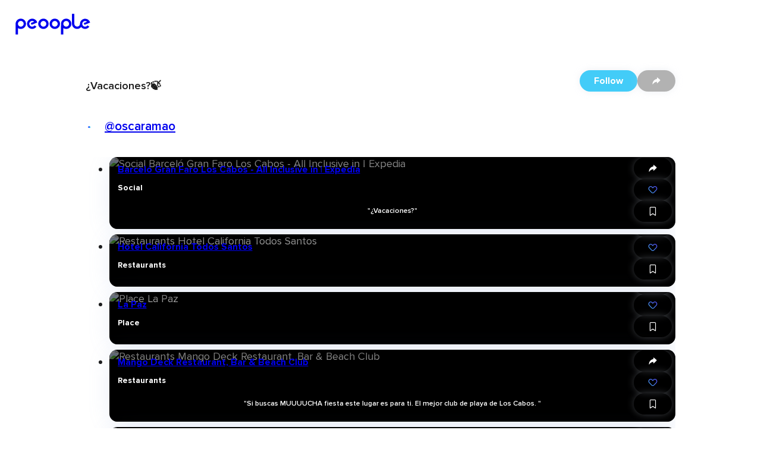

--- FILE ---
content_type: text/html; charset=utf-8
request_url: https://peoople.app/en/influencers/oscaramao/collection/vacaciones/b99ee59b-47ea-d628-569d-e99ee59b437d/
body_size: 49136
content:
<!DOCTYPE html><html lang="en"><head><meta charSet="utf-8"/><meta name="viewport" content="width=device-width, initial-scale=1"/><link rel="stylesheet" href="https://cdn.peoople.app/_next/static/css/b2506a9366b996b7.css" data-precedence="next"/><link rel="stylesheet" href="https://cdn.peoople.app/_next/static/css/f4f6f4338abab80c.css" data-precedence="next"/><link rel="stylesheet" href="https://cdn.peoople.app/_next/static/css/6d1cf6f896bbe867.css" data-precedence="next"/><link rel="stylesheet" href="https://cdn.peoople.app/_next/static/css/6061238da3194495.css" data-precedence="next"/><link rel="stylesheet" href="https://cdn.peoople.app/_next/static/css/c1409017ca1a4435.css" data-precedence="next"/><link rel="stylesheet" href="https://cdn.peoople.app/_next/static/css/844cec190af3360c.css" data-precedence="next"/><link rel="stylesheet" href="https://cdn.peoople.app/_next/static/css/1f9752d4b276089f.css" data-precedence="next"/><link rel="stylesheet" href="https://cdn.peoople.app/_next/static/css/0520b18303da58af.css" data-precedence="next"/><link rel="stylesheet" href="https://cdn.peoople.app/_next/static/css/80edd756d1ff6e44.css" data-precedence="next"/><link rel="stylesheet" href="https://cdn.peoople.app/_next/static/css/1b64f0df07959384.css" data-precedence="next"/><link rel="stylesheet" href="https://cdn.peoople.app/_next/static/css/3006b7e0b78d92d7.css" data-precedence="next"/><link rel="stylesheet" href="https://cdn.peoople.app/_next/static/css/941e4c70ac3fc284.css" data-precedence="next"/><link rel="stylesheet" href="https://cdn.peoople.app/_next/static/css/be4af98032d3d292.css" data-precedence="next"/><link rel="stylesheet" href="https://cdn.peoople.app/_next/static/css/b0995195e75a489f.css" data-precedence="next"/><link rel="stylesheet" href="https://cdn.peoople.app/_next/static/css/81b8d31810e99d28.css" data-precedence="next"/><link rel="stylesheet" href="https://cdn.peoople.app/_next/static/css/e82ea6f19b8dd707.css" data-precedence="next"/><link rel="stylesheet" href="https://cdn.peoople.app/_next/static/css/7764dd209e12ba43.css" data-precedence="next"/><link rel="stylesheet" href="https://cdn.peoople.app/_next/static/css/37db0bdbfb8d47ac.css" data-precedence="next"/><link rel="preload" as="script" fetchPriority="low" href="https://cdn.peoople.app/_next/static/chunks/webpack-56a605f016e110a5.js"/><script src="https://cdn.peoople.app/_next/static/chunks/4bd1b696-182b6b13bdad92e3.js" async=""></script><script src="https://cdn.peoople.app/_next/static/chunks/1255-b046250a03f2f017.js" async=""></script><script src="https://cdn.peoople.app/_next/static/chunks/main-app-f3336e172256d2ab.js" async=""></script><script src="/_next/static/chunks/1029-3ef9e7fa38612fae.js" async=""></script><script src="/_next/static/chunks/7218-65eb9e7b6ba67b50.js" async=""></script><script src="/_next/static/chunks/7120-50a9a0db415b3d6f.js" async=""></script><script src="/_next/static/chunks/3931-681f1cdf61303aa1.js" async=""></script><script src="/_next/static/chunks/8544-347d406245b698bf.js" async=""></script><script src="/_next/static/chunks/app/%5Blang%5D/(with-layout)/layout-18b683276aa83a61.js" async=""></script><script src="/_next/static/chunks/app/%5Blang%5D/(with-layout)/error-8162ef55461c8b19.js" async=""></script><script src="/_next/static/chunks/734-0cbf38614f5f9777.js" async=""></script><script src="/_next/static/chunks/9846-fb274ef5e1e3a8a0.js" async=""></script><script src="/_next/static/chunks/1556-6290605365936a48.js" async=""></script><script src="/_next/static/chunks/app/%5Blang%5D/(with-layout)/(public)/collection/%5Bid%5D/page-91e98cb1edcbcbc0.js" async=""></script><script src="/_next/static/chunks/app/%5Blang%5D/(with-layout)/not-found-9cceba4d660352ab.js" async=""></script><script src="/_next/static/chunks/app/error-5c09d5b75c948247.js" async=""></script><script src="/_next/static/chunks/8237-fa5eead7f9b6d78e.js" async=""></script><script src="/_next/static/chunks/app/%5Blang%5D/layout-83d7a1ff4274b8ca.js" async=""></script><title>¿Vacaciones?🍃 by FollowXFollow Amao</title><meta name="robots" content="index, follow"/><meta name="peoople:config" content="{&quot;environment&quot;:&quot;production&quot;,&quot;host&quot;:&quot;https://peoople.app&quot;,&quot;api&quot;:&quot;https://api.peoople.app&quot;,&quot;graphql&quot;:&quot;https://api-graphql.peoople.app/graphql&quot;,&quot;map&quot;:{&quot;key&quot;:&quot;AIzaSyA5MHp-p6KoAaAiWHK1H3K0BANIXgQNYRM&quot;},&quot;gtm&quot;:&quot;GTM-MG3NZDSK&quot;,&quot;images&quot;:{&quot;api&quot;:&quot;https://images.resources-peoople.app/images&quot;,&quot;remotePatterns&quot;:[{&quot;protocol&quot;:&quot;https&quot;,&quot;hostname&quot;:&quot;cdn.peoople.app&quot;},{&quot;protocol&quot;:&quot;https&quot;,&quot;hostname&quot;:&quot;lh3.googleusercontent.com&quot;}]},&quot;gfk&quot;:{&quot;media&quot;:&quot;PeoopleWeb&quot;,&quot;url&quot;:&quot;//es-config.sensic.net/s2s-web.js&quot;}}"/><link rel="canonical" href="https://peoople.app/en/influencers/oscaramao/collection/vacaciones/b99ee59b-47ea-d628-569d-e99ee59b437d/"/><link rel="alternate" hrefLang="en" href="https://peoople.app/en/influencers/oscaramao/collection/vacaciones/b99ee59b-47ea-d628-569d-e99ee59b437d/"/><link rel="alternate" hrefLang="es" href="https://peoople.app/es/influencers/oscaramao/coleccion/vacaciones/b99ee59b-47ea-d628-569d-e99ee59b437d/"/><meta property="og:title" content="¿Vacaciones?🍃 by FollowXFollow Amao"/><meta property="og:locale" content="en"/><meta property="og:image" content="https://peoople.app/logo-square.png"/><meta name="twitter:card" content="summary_large_image"/><meta name="twitter:title" content="¿Vacaciones?🍃 by FollowXFollow Amao"/><meta name="twitter:image" content="https://peoople.app/logo-square.png"/><link rel="icon" href="/favicon.ico" type="image/x-icon" sizes="16x16"/><link rel="preconnect" href="https://cdn.peoople.app" crossorigin="anonymous"/><meta name="google-site-verification" content="w1XXqAarZNK-REEjtVtSPtnKr2I28QEWisMzC6gWEBs"/><script src="https://cdn.peoople.app/_next/static/chunks/polyfills-42372ed130431b0a.js" noModule=""></script></head><body><div hidden=""><!--$--><!--/$--></div><div class="rlp04xi"><header class="r1054pbv n2op1tn"><a class="e1txmykp" href="/en/"><svg width="126" viewBox="0 0 472 170"><path fill="currentColor" d="M176.2 50.4c-18.1 0-32.7 14.6-32.7 32.7s14.6 32.7 32.7 32.7 32.7-14.6 32.7-32.7c0-18-14.6-32.7-32.7-32.7zm0 50.8c-10 0-18-8.1-18-18 0-10 8.2-18 18-18 10 0 18 8.1 18 18 .1 9.9-8 18-18 18z"></path><path fill="currentColor" d="M101.2 89.6l22.4-9 13.6-5.5c-1-4-2.8-7.8-5.2-11-5.9-8.3-15.5-13.5-26.3-13.6h-.2c-17.9.2-32.7 14.8-32.7 32.6 0 17.9 14.6 32.5 32.5 32.5 10.9 0 21-5.4 27-14.4l-11.9-8.1c-3.3 5.2-9 8.3-15.1 8.3-10.1 0-18.2-8.3-18.2-18.2 0-10 8.3-18.2 18.2-18.2 4.7 0 9.3 1.8 12.5 4.8l-21.2 8.5 4.6 11.3z"></path><path fill="currentColor" d="M33.7 50.4c-16.5 0-30.1 12.2-32.4 28.2v72.2h14.4v-40.3c5.2 3.4 11.4 5.3 18 5.3 18.1 0 32.7-14.6 32.7-32.7 0-18-14.6-32.7-32.7-32.7zm0 50.8c-9.8 0-17.8-7.9-18-17.5v-.5c0-10.1 8.1-18.1 18-18.1s18 8.1 18 18c0 10.1-8.1 18.1-18 18.1z"></path><path fill="currentColor" d="M248 50.4c-18.1 0-32.7 14.6-32.7 32.7s14.6 32.7 32.7 32.7 32.7-14.6 32.7-32.7c0-18-14.7-32.7-32.7-32.7zm0 50.8c-10 0-18-8.1-18-18 0-10 8.1-18 18-18 10 0 18 8.1 18 18s-8 18-18 18z"></path><path fill="currentColor" d="M319.8 50.4c-17.5 0-31.8 13.8-32.7 31.1v2.4l-.2 66.8h14.8v-40.3c5.2 3.5 11.4 5.4 18.1 5.4 18.1 0 32.7-14.6 32.7-32.7-.1-18-14.7-32.7-32.7-32.7zm-.1 50.8c-9.8 0-17.8-7.9-18-17.5v-.5c0-10.1 8.1-18.1 18-18.1 10 0 18 8.1 18 18 0 10.1-8.1 18.1-18 18.1z"></path><path fill="currentColor" d="M430.3 78.6l4.5 11.1.1-.1v.1l18.1-7.3 3.8-1.5 12.8-5.1v-.1l.8-.3c-.9-4-2.7-7.7-5.1-10.9-5.8-8.1-15.3-13.3-25.9-13.4h-.2c-3.2 0-6.3.5-9.2 1.4h-.1l-.9.3c-6 2-11.2 5.6-15.1 10.4-4.3 5.2-6.9 11.8-7.1 19v1.3c0 9.9-8.4 17.4-18.2 17.4-9.7 0-17.5-7.7-17.8-17.3V19.4h-14.6v64c0 .8 0 1.5.1 2.3v.3c1.3 16.6 15.3 29.7 32.1 29.7 10.2 0 19.3-4.7 25.3-12.1 5.9 7.3 15 12 25 12 4.7 0 9.3-1 13.5-3 5.3-2.4 9.9-6.3 13.3-11.3l-11.7-8-.1.1h-.1c-3.3 5-8.8 8-14.8 8.1-9.9 0-17.9-8.2-17.9-18s8.1-17.9 17.9-18c4.6 0 9.1 1.8 12.2 4.8l-20.7 8.3z"></path></svg></a><div class="mvs0h15"><a class="e1txmykp r19mxdyo" href="/en/"><i data-icon="home" role="img" aria-label="home" status="default" class="e1txmykp i19riw65"></i><span class="l1s94ppe">Home</span></a><div class="e1txmykp dnfkbce"><a tabindex="0" class="e1txmykp r19mxdyo t1pcqmmx" href="/en/explore/"><i data-icon="search" role="img" aria-label="search" status="default" class="e1txmykp i19riw65"></i><span class="l1s94ppe">Explore</span></a><div class="ce3glzj bi6a435"></div><div role="dialog" class="e1txmykp c1pccx7v rgx5qij bi6a435 dni08l8"><a tabindex="0" class="e1txmykp e1txmykp i11uskxf ihjk8hg" href="/en/explore/restaurants/">Restaurants</a><a tabindex="0" class="e1txmykp e1txmykp i11uskxf ihjk8hg" href="/en/explore/movies/">Movies</a><a tabindex="0" class="e1txmykp e1txmykp i11uskxf ihjk8hg" href="/en/explore/series/">Series</a><a tabindex="0" class="e1txmykp e1txmykp i11uskxf ihjk8hg" href="/en/explore/fashion/">Fashion</a><a tabindex="0" class="e1txmykp e1txmykp i11uskxf ihjk8hg" href="/en/explore/">Other categories</a></div></div><a class="e1txmykp r19mxdyo" href="/en/explore/map/"><i data-icon="map" role="img" aria-label="map" status="default" class="e1txmykp i19riw65"></i><span class="l1s94ppe">Near me</span></a></div></header><section class="bcdmtj9"><script type="application/ld+json">[{"@context":"https://schema.org","publisher":{"@type":"Organization","name":"Peoople","url":"https://peoople.app/","sameAs":["https://www.tiktok.com/@peoopleofficial","https://www.instagram.com/peoople/","https://www.linkedin.com/company/peoople/"]},"@type":"ItemList","name":"¿Vacaciones?🍃 by FollowXFollow","url":"https://peoople.app/en/influencers/oscaramao/collection/vacaciones/b99ee59b-47ea-d628-569d-e99ee59b437d/","description":"","creator":{"@type":"Person","name":"FollowXFollow","alternateName":"@oscaramao","url":{"root":"https://peoople.app/en/influencers/oscaramao/","level":"https://peoople.app/en/influencers/oscaramao/level/","map":"https://peoople.app/en/influencers/oscaramao/map/","activity":"https://peoople.app/en/influencers/oscaramao/activity/"}},"itemListElement":[{"name":"Barceló Gran Faro Los Cabos - All Inclusive in | Expedia","url":"https://peoople.app/en/social/barcelo-gran-faro-los-cabos-all-inclusive-in-or-expedia/a83d7a87-3532-e6db-a534-483d7a875944/"},{"name":"Hotel California Todos Santos","url":"https://peoople.app/en/restaurants/hotel-california-todos-santos/a728a62d-4d9b-3794-5a72-3728a62de8b8/"},{"name":"La Paz","url":"https://peoople.app/en/place/la-paz/47e65bed-e67a-7483-95d6-b7e65bed2694/"},{"name":"Mango Deck Restaurant, Bar & Beach Club","url":"https://peoople.app/en/restaurants/mango-deck-restaurant-bar-and-beach-club/5d6e5e93-7e3a-7b46-d5a2-bd6e5e9382ba/"},{"name":"Coahuila","url":"https://peoople.app/en/restaurants/coahuila/e4e7de54-b54a-9768-2d27-34e7de543b97/"}]}]</script><div class="e1txmykp s14rezah r6rc2af"><div class="e1txmykp stpd23u b1lfzn5x h1t3ebp9"><div class="e1txmykp c195b40z"><div class="f1fz9ark h1t3ebp9 l7wkxw6"></div><nav class="e1txmykp b1qatf2z"><a href="https://peoople.app/en/" name="Home" class="e1txmykp lfau83r bnhnhje"><i data-icon="home" role="img" aria-label="home" status="default" class="e1txmykp i19riw65"></i></a><i data-icon="chevron-right" role="img" aria-label="chevron-right" status="default" class="e1txmykp i19riw65 bri5snd"></i><a href="/en/users/explore/influencer" class="e1txmykp lfau83r bnhnhje">Influencer</a><i data-icon="chevron-right" role="img" aria-label="chevron-right" status="default" class="e1txmykp i19riw65 bri5snd"></i><a href="/en/influencers/oscaramao/" class="e1txmykp lfau83r bnhnhje">@oscaramao</a><i data-icon="chevron-right" role="img" aria-label="chevron-right" status="default" class="e1txmykp i19riw65 bri5snd"></i><span class="e1txmykp bnhnhje b1nsnluk">¿Vacaciones?🍃</span><script type="application/ld+json">[{"@context":"https://schema.org","@type":"BreadcrumbList","itemListElement":[{"@type":"ListItem","position":1,"name":"home","item":"https://peoople.app/en/"},{"@type":"ListItem","position":2,"name":"Influencer","item":"https://peoople.app/en/users/explore/influencer"},{"@type":"ListItem","position":3,"name":"@oscaramao","item":"https://peoople.app/en/influencers/oscaramao/"},{"@type":"ListItem","position":4,"name":"¿Vacaciones?🍃"}]}]</script></nav><div class="f1fz9ark h1t3ebp9 r1pdjc9u"></div></div></div><div class="haz9hlv"><h1 class="tvqbwuf">¿Vacaciones?🍃</h1><h3 class="u1ftdf1v"><span class="r5rwlee i1ccru9v" style="--avatar-size:32px"><span class="a1urpb3g"></span></span><a style="--lines:1" class="e1txmykp l1mfwas2 n1685wql" href="/en/influencers/oscaramao/">@oscaramao</a></h3><div class="a1nzh746"><div><span tabindex="0" type="button" role="button" class="e1txmykp d10godwa b1tj56xs p11f5nit undefined okxrue2">Follow</span><button type="button" class="e1txmykp b1tj56xs tj9qkko okxrue2"><i data-icon="share" role="img" aria-label="share" status="default" class="e1txmykp i19riw65"></i></button></div></div></div><ul style="--col-size:4;--col-min:1" class="gc1ho7j"><li class="c1e1ax06"><div class="e1txmykp c89c46c rshvxnw"><picture class="r60h9pd bj7su5s"><source media="(max-width: 320px)" srcSet="https://images.resources-peoople.app/images?url=https%3A%2F%2Fcdn.peoople.app%2Fimage%2Fprofile%2Fprofessional%2Fdefault_avatar.png&amp;format=webp&amp;q=80&amp;w=320px" type="image/webp"/><source media="(max-width: 768px)" srcSet="https://images.resources-peoople.app/images?url=https%3A%2F%2Fcdn.peoople.app%2Fimage%2Fprofile%2Fprofessional%2Fdefault_avatar.png&amp;format=webp&amp;q=80&amp;w=640px" type="image/webp"/><source srcSet="https://images.resources-peoople.app/images?url=https%3A%2F%2Fcdn.peoople.app%2Fimage%2Fprofile%2Fprofessional%2Fdefault_avatar.png&amp;format=webp&amp;q=80&amp;w=768px" type="image/webp"/><source srcSet="https://images.resources-peoople.app/images?url=https%3A%2F%2Fcdn.peoople.app%2Fimage%2Fprofile%2Fprofessional%2Fdefault_avatar.png&amp;format=webp&amp;q=80" type="image/webp"/><source srcSet="https://images.resources-peoople.app/images?url=https%3A%2F%2Fcdn.peoople.app%2Fimage%2Fprofile%2Fprofessional%2Fdefault_avatar.png&amp;format=jpg&amp;q=80" type="image/jpeg"/><img src="https://cdn.peoople.app/image/profile/professional/default_avatar.png" alt="Social Barceló Gran Faro Los Cabos - All Inclusive in | Expedia" loading="lazy"/></picture><a class="e1txmykp absolute inset-0 z-10" href="/en/social/barcelo-gran-faro-los-cabos-all-inclusive-in-or-expedia/a83d7a87-3532-e6db-a534-483d7a875944/"></a><header class="h7la1g"><a style="--lines:2" class="e1txmykp l1mfwas2 t1v83yr7" href="/en/social/barcelo-gran-faro-los-cabos-all-inclusive-in-or-expedia/a83d7a87-3532-e6db-a534-483d7a875944/?referer=e65ebd86-42e3-7a95-de76-a65ebd8624be">Barceló Gran Faro Los Cabos - All Inclusive in | Expedia</a><h3 class="e1txmykp csq1b4i">Social</h3></header><aside class="s1j4dg97"><button type="button" class="e1txmykp b1tj56xs tj9qkko okxrue2"><i data-icon="share" role="img" aria-label="share" status="default" class="e1txmykp i19riw65"></i></button><div class="flex flex-col items-center"><button type="button" class="e1txmykp b1tj56xs tj9qkko okxrue2"><i data-icon="like" role="img" aria-label="like" status="default" class="e1txmykp i19riw65 l1q7yyw0"></i></button></div><button type="button" class="e1txmykp b1tj56xs tj9qkko okxrue2"><i data-icon="bookmark" role="img" aria-label="bookmark" status="default" class="e1txmykp i19riw65"></i></button></aside><footer class="f19dc91v"><div class="c1unjl9c"><span style="--lines:3" class="e1txmykp l1mfwas2">&quot;¿Vacaciones?&quot;</span></div></footer></div></li><li class="c1e1ax06"><div class="e1txmykp c89c46c rshvxnw"><picture class="r60h9pd bj7su5s"><source media="(max-width: 320px)" srcSet="https://images.resources-peoople.app/images?url=https%3A%2F%2Fcdn.peoople.app%2Fimage%2Frecommendation%2F24531%2F24531_24022020095953833793_opt.jpg&amp;format=webp&amp;q=80&amp;w=320px" type="image/webp"/><source media="(max-width: 768px)" srcSet="https://images.resources-peoople.app/images?url=https%3A%2F%2Fcdn.peoople.app%2Fimage%2Frecommendation%2F24531%2F24531_24022020095953833793_opt.jpg&amp;format=webp&amp;q=80&amp;w=640px" type="image/webp"/><source srcSet="https://images.resources-peoople.app/images?url=https%3A%2F%2Fcdn.peoople.app%2Fimage%2Frecommendation%2F24531%2F24531_24022020095953833793_opt.jpg&amp;format=webp&amp;q=80&amp;w=768px" type="image/webp"/><source srcSet="https://images.resources-peoople.app/images?url=https%3A%2F%2Fcdn.peoople.app%2Fimage%2Frecommendation%2F24531%2F24531_24022020095953833793_opt.jpg&amp;format=webp&amp;q=80" type="image/webp"/><source srcSet="https://images.resources-peoople.app/images?url=https%3A%2F%2Fcdn.peoople.app%2Fimage%2Frecommendation%2F24531%2F24531_24022020095953833793_opt.jpg&amp;format=jpg&amp;q=80" type="image/jpeg"/><img src="https://cdn.peoople.app/image/recommendation/24531/24531_24022020095953833793_opt.jpg" alt="Restaurants Hotel California Todos Santos" loading="lazy"/></picture><a class="e1txmykp absolute inset-0 z-10" href="/en/restaurants/hotel-california-todos-santos/a728a62d-4d9b-3794-5a72-3728a62de8b8/"></a><header class="h7la1g"><a style="--lines:2" class="e1txmykp l1mfwas2 t1v83yr7" href="/en/restaurants/hotel-california-todos-santos/a728a62d-4d9b-3794-5a72-3728a62de8b8/?referer=26a4beb4-d2d2-8956-eb93-66a4beb43a73">Hotel California Todos Santos</a><h3 class="e1txmykp csq1b4i">Restaurants</h3></header><aside class="s1j4dg97"><button type="button" class="e1txmykp b1tj56xs tj9qkko okxrue2"><i data-icon="share" role="img" aria-label="share" status="default" class="e1txmykp i19riw65"></i></button><div class="flex flex-col items-center"><button type="button" class="e1txmykp b1tj56xs tj9qkko okxrue2"><i data-icon="like" role="img" aria-label="like" status="default" class="e1txmykp i19riw65 l1q7yyw0"></i></button></div><button type="button" class="e1txmykp b1tj56xs tj9qkko okxrue2"><i data-icon="bookmark" role="img" aria-label="bookmark" status="default" class="e1txmykp i19riw65"></i></button></aside><footer class="f19dc91v"></footer></div></li><li class="c1e1ax06"><div class="e1txmykp c89c46c rshvxnw"><picture class="r60h9pd bj7su5s"><source media="(max-width: 320px)" srcSet="https://images.resources-peoople.app/images?url=https%3A%2F%2Fcdn.peoople.app%2Fimage%2Frecommendation%2Fc2d346be-a793-859d-74b6-332d346be2ad%2Fc2d346be-a793-859d-74b6-332d346be2ad_280121225845_opt.jpg&amp;format=webp&amp;q=80&amp;w=320px" type="image/webp"/><source media="(max-width: 768px)" srcSet="https://images.resources-peoople.app/images?url=https%3A%2F%2Fcdn.peoople.app%2Fimage%2Frecommendation%2Fc2d346be-a793-859d-74b6-332d346be2ad%2Fc2d346be-a793-859d-74b6-332d346be2ad_280121225845_opt.jpg&amp;format=webp&amp;q=80&amp;w=640px" type="image/webp"/><source srcSet="https://images.resources-peoople.app/images?url=https%3A%2F%2Fcdn.peoople.app%2Fimage%2Frecommendation%2Fc2d346be-a793-859d-74b6-332d346be2ad%2Fc2d346be-a793-859d-74b6-332d346be2ad_280121225845_opt.jpg&amp;format=webp&amp;q=80&amp;w=768px" type="image/webp"/><source srcSet="https://images.resources-peoople.app/images?url=https%3A%2F%2Fcdn.peoople.app%2Fimage%2Frecommendation%2Fc2d346be-a793-859d-74b6-332d346be2ad%2Fc2d346be-a793-859d-74b6-332d346be2ad_280121225845_opt.jpg&amp;format=webp&amp;q=80" type="image/webp"/><source srcSet="https://images.resources-peoople.app/images?url=https%3A%2F%2Fcdn.peoople.app%2Fimage%2Frecommendation%2Fc2d346be-a793-859d-74b6-332d346be2ad%2Fc2d346be-a793-859d-74b6-332d346be2ad_280121225845_opt.jpg&amp;format=jpg&amp;q=80" type="image/jpeg"/><img src="https://cdn.peoople.app/image/recommendation/c2d346be-a793-859d-74b6-332d346be2ad/c2d346be-a793-859d-74b6-332d346be2ad_280121225845_opt.jpg" alt="Place La Paz" loading="lazy"/></picture><a class="e1txmykp absolute inset-0 z-10" href="/en/place/la-paz/47e65bed-e67a-7483-95d6-b7e65bed2694/"></a><header class="h7la1g"><a style="--lines:2" class="e1txmykp l1mfwas2 t1v83yr7" href="/en/place/la-paz/47e65bed-e67a-7483-95d6-b7e65bed2694/?referer=835a5472-7ede-49a8-b7c4-6a3f571b909e">La Paz</a><h3 class="e1txmykp csq1b4i">Place</h3></header><aside class="s1j4dg97"><button type="button" class="e1txmykp b1tj56xs tj9qkko okxrue2"><i data-icon="share" role="img" aria-label="share" status="default" class="e1txmykp i19riw65"></i></button><div class="flex flex-col items-center"><button type="button" class="e1txmykp b1tj56xs tj9qkko okxrue2"><i data-icon="like" role="img" aria-label="like" status="default" class="e1txmykp i19riw65 l1q7yyw0"></i></button></div><button type="button" class="e1txmykp b1tj56xs tj9qkko okxrue2"><i data-icon="bookmark" role="img" aria-label="bookmark" status="default" class="e1txmykp i19riw65"></i></button></aside><footer class="f19dc91v"></footer></div></li><li class="c1e1ax06"><div class="e1txmykp c89c46c rshvxnw"><picture class="r60h9pd bj7su5s"><source media="(max-width: 320px)" srcSet="https://images.resources-peoople.app/images?url=https%3A%2F%2Fcdn.peoople.app%2Fimage%2Frecommendation%2F371424%2F371424_08032020084428120800_opt.jpg&amp;format=webp&amp;q=80&amp;w=320px" type="image/webp"/><source media="(max-width: 768px)" srcSet="https://images.resources-peoople.app/images?url=https%3A%2F%2Fcdn.peoople.app%2Fimage%2Frecommendation%2F371424%2F371424_08032020084428120800_opt.jpg&amp;format=webp&amp;q=80&amp;w=640px" type="image/webp"/><source srcSet="https://images.resources-peoople.app/images?url=https%3A%2F%2Fcdn.peoople.app%2Fimage%2Frecommendation%2F371424%2F371424_08032020084428120800_opt.jpg&amp;format=webp&amp;q=80&amp;w=768px" type="image/webp"/><source srcSet="https://images.resources-peoople.app/images?url=https%3A%2F%2Fcdn.peoople.app%2Fimage%2Frecommendation%2F371424%2F371424_08032020084428120800_opt.jpg&amp;format=webp&amp;q=80" type="image/webp"/><source srcSet="https://images.resources-peoople.app/images?url=https%3A%2F%2Fcdn.peoople.app%2Fimage%2Frecommendation%2F371424%2F371424_08032020084428120800_opt.jpg&amp;format=jpg&amp;q=80" type="image/jpeg"/><img src="https://cdn.peoople.app/image/recommendation/371424/371424_08032020084428120800_opt.jpg" alt="Restaurants Mango Deck Restaurant, Bar &amp; Beach Club" loading="lazy"/></picture><a class="e1txmykp absolute inset-0 z-10" href="/en/restaurants/mango-deck-restaurant-bar-and-beach-club/5d6e5e93-7e3a-7b46-d5a2-bd6e5e9382ba/"></a><header class="h7la1g"><a style="--lines:2" class="e1txmykp l1mfwas2 t1v83yr7" href="/en/restaurants/mango-deck-restaurant-bar-and-beach-club/5d6e5e93-7e3a-7b46-d5a2-bd6e5e9382ba/?referer=27669e32-964a-597d-ea83-37669e326b8d">Mango Deck Restaurant, Bar &amp; Beach Club</a><h3 class="e1txmykp csq1b4i">Restaurants</h3></header><aside class="s1j4dg97"><button type="button" class="e1txmykp b1tj56xs tj9qkko okxrue2"><i data-icon="share" role="img" aria-label="share" status="default" class="e1txmykp i19riw65"></i></button><div class="flex flex-col items-center"><button type="button" class="e1txmykp b1tj56xs tj9qkko okxrue2"><i data-icon="like" role="img" aria-label="like" status="default" class="e1txmykp i19riw65 l1q7yyw0"></i></button></div><button type="button" class="e1txmykp b1tj56xs tj9qkko okxrue2"><i data-icon="bookmark" role="img" aria-label="bookmark" status="default" class="e1txmykp i19riw65"></i></button></aside><footer class="f19dc91v"><div class="c1unjl9c"><span style="--lines:3" class="e1txmykp l1mfwas2">&quot;Si buscas MUUUUCHA fiesta este lugar es para ti. El mejor club de playa de Los Cabos. &quot;</span></div></footer></div></li><li class="c1e1ax06"><div class="e1txmykp c89c46c rshvxnw"><picture class="r60h9pd bj7su5s"><source media="(max-width: 320px)" srcSet="https://images.resources-peoople.app/images?url=https%3A%2F%2Fcdn.peoople.app%2Fimage%2Frecomendacion%2F882175_06082019032626612517_opt.jpg&amp;format=webp&amp;q=80&amp;w=320px" type="image/webp"/><source media="(max-width: 768px)" srcSet="https://images.resources-peoople.app/images?url=https%3A%2F%2Fcdn.peoople.app%2Fimage%2Frecomendacion%2F882175_06082019032626612517_opt.jpg&amp;format=webp&amp;q=80&amp;w=640px" type="image/webp"/><source srcSet="https://images.resources-peoople.app/images?url=https%3A%2F%2Fcdn.peoople.app%2Fimage%2Frecomendacion%2F882175_06082019032626612517_opt.jpg&amp;format=webp&amp;q=80&amp;w=768px" type="image/webp"/><source srcSet="https://images.resources-peoople.app/images?url=https%3A%2F%2Fcdn.peoople.app%2Fimage%2Frecomendacion%2F882175_06082019032626612517_opt.jpg&amp;format=webp&amp;q=80" type="image/webp"/><source srcSet="https://images.resources-peoople.app/images?url=https%3A%2F%2Fcdn.peoople.app%2Fimage%2Frecomendacion%2F882175_06082019032626612517_opt.jpg&amp;format=jpg&amp;q=80" type="image/jpeg"/><img src="https://cdn.peoople.app/image/recomendacion/882175_06082019032626612517_opt.jpg" alt="Restaurants Coahuila" loading="lazy"/></picture><a class="e1txmykp absolute inset-0 z-10" href="/en/restaurants/coahuila/e4e7de54-b54a-9768-2d27-34e7de543b97/"></a><header class="h7la1g"><a style="--lines:2" class="e1txmykp l1mfwas2 t1v83yr7" href="/en/restaurants/coahuila/e4e7de54-b54a-9768-2d27-34e7de543b97/?referer=f45839a6-29b4-d582-e357-b845839a67b5">Coahuila</a><h3 class="e1txmykp csq1b4i">Restaurants</h3></header><aside class="s1j4dg97"><button type="button" class="e1txmykp b1tj56xs tj9qkko okxrue2"><i data-icon="share" role="img" aria-label="share" status="default" class="e1txmykp i19riw65"></i></button><div class="flex flex-col items-center"><button type="button" class="e1txmykp b1tj56xs tj9qkko okxrue2"><i data-icon="like" role="img" aria-label="like" status="default" class="e1txmykp i19riw65 l1q7yyw0"></i></button></div><button type="button" class="e1txmykp b1tj56xs tj9qkko okxrue2"><i data-icon="bookmark" role="img" aria-label="bookmark" status="default" class="e1txmykp i19riw65"></i></button></aside><footer class="f19dc91v"><div class="c1unjl9c"><span style="--lines:3" class="e1txmykp l1mfwas2">&quot;Lo mejor&quot;</span></div></footer></div></li><li class="-mt-1"></li></ul></div><!--$--><!--/$--></section><footer class="fjmos21"><div class="e1txmykp s14rezah f1mxunil"><a class="e1txmykp p1rcvvct" href="/en/privacy-policy/">Privacy Policy</a><span class="spnv9wl"><a href="https://www.tiktok.com/@peoopleofficial" target="_blank" rel="noopener nofollow"><i data-icon="tiktok" role="img" aria-label="tiktok" status="default" class="e1txmykp i19riw65"></i></a><a href="https://www.instagram.com/peoople/" target="_blank" rel="noopener nofollow"><i data-icon="instagram" role="img" aria-label="instagram" status="default" class="e1txmykp i19riw65"></i></a><a href="https://www.linkedin.com/company/peoople/" target="_blank" rel="noopener nofollow"><i data-icon="linkedin" role="img" aria-label="linkedin" status="default" class="e1txmykp i19riw65"></i></a></span><span class="ch473hj">© <!-- -->2026<!-- --> Peoople</span></div></footer></div><div class="rgvwy3d"></div><script src="https://cdn.peoople.app/_next/static/chunks/webpack-56a605f016e110a5.js" id="_R_" async=""></script><script>(self.__next_f=self.__next_f||[]).push([0])</script><script>self.__next_f.push([1,"1:\"$Sreact.fragment\"\n4:I[17989,[],\"ClientSegmentRoot\"]\n5:I[34756,[\"1029\",\"static/chunks/1029-3ef9e7fa38612fae.js\",\"7218\",\"static/chunks/7218-65eb9e7b6ba67b50.js\",\"7120\",\"static/chunks/7120-50a9a0db415b3d6f.js\",\"3931\",\"static/chunks/3931-681f1cdf61303aa1.js\",\"8544\",\"static/chunks/8544-347d406245b698bf.js\",\"9883\",\"static/chunks/app/%5Blang%5D/(with-layout)/layout-18b683276aa83a61.js\"],\"default\"]\n6:I[9766,[],\"\"]\n7:I[75920,[\"1029\",\"static/chunks/1029-3ef9e7fa38612fae.js\",\"7218\",\"static/chunks/7218-65eb9e7b6ba67b50.js\",\"7120\",\"static/chunks/7120-50a9a0db415b3d6f.js\",\"3931\",\"static/chunks/3931-681f1cdf61303aa1.js\",\"9345\",\"static/chunks/app/%5Blang%5D/(with-layout)/error-8162ef55461c8b19.js\"],\"default\"]\n8:I[98924,[],\"\"]\n10:I[57150,[],\"\"]\n11:I[24431,[],\"OutletBoundary\"]\n13:I[15278,[],\"AsyncMetadataOutlet\"]\n15:I[24431,[],\"ViewportBoundary\"]\n17:I[24431,[],\"MetadataBoundary\"]\n18:\"$Sreact.suspense\"\n:HL[\"https://cdn.peoople.app/_next/static/css/b2506a9366b996b7.css\",\"style\"]\n:HL[\"https://cdn.peoople.app/_next/static/css/f4f6f4338abab80c.css\",\"style\"]\n:HL[\"https://cdn.peoople.app/_next/static/css/6d1cf6f896bbe867.css\",\"style\"]\n:HL[\"https://cdn.peoople.app/_next/static/css/6061238da3194495.css\",\"style\"]\n:HL[\"https://cdn.peoople.app/_next/static/css/c1409017ca1a4435.css\",\"style\"]\n:HL[\"https://cdn.peoople.app/_next/static/css/844cec190af3360c.css\",\"style\"]\n:HL[\"https://cdn.peoople.app/_next/static/css/1f9752d4b276089f.css\",\"style\"]\n:HL[\"https://cdn.peoople.app/_next/static/css/0520b18303da58af.css\",\"style\"]\n:HL[\"https://cdn.peoople.app/_next/static/css/80edd756d1ff6e44.css\",\"style\"]\n:HL[\"https://cdn.peoople.app/_next/static/css/1b64f0df07959384.css\",\"style\"]\n:HL[\"https://cdn.peoople.app/_next/static/css/3006b7e0b78d92d7.css\",\"style\"]\n:HL[\"https://cdn.peoople.app/_next/static/css/941e4c70ac3fc284.css\",\"style\"]\n:HL[\"https://cdn.peoople.app/_next/static/css/be4af98032d3d292.css\",\"style\"]\n:HL[\"https://cdn.peoople.app/_next/static/css/b0995195e75a489f.css\",\"style\"]\n:HL[\"https://cdn.peoople.app/_next/static/css/81b8d31810e99d28.css\",\"s"])</script><script>self.__next_f.push([1,"tyle\"]\n:HL[\"https://cdn.peoople.app/_next/static/css/e82ea6f19b8dd707.css\",\"style\"]\n:HL[\"https://cdn.peoople.app/_next/static/css/7764dd209e12ba43.css\",\"style\"]\n:HL[\"https://cdn.peoople.app/_next/static/css/37db0bdbfb8d47ac.css\",\"style\"]\n"])</script><script>self.__next_f.push([1,"0:{\"P\":null,\"b\":\"WXTLD8Epic2AYEsz_W-0c\",\"p\":\"https://cdn.peoople.app\",\"c\":[\"\",\"en\",\"influencers\",\"oscaramao\",\"collection\",\"vacaciones\",\"b99ee59b-47ea-d628-569d-e99ee59b437d\",\"\"],\"i\":false,\"f\":[[[\"\",{\"children\":[[\"lang\",\"en\",\"d\"],{\"children\":[\"(with-layout)\",{\"children\":[\"(public)\",{\"children\":[\"collection\",{\"children\":[[\"id\",\"b99ee59b-47ea-d628-569d-e99ee59b437d\",\"d\"],{\"children\":[\"__PAGE__\",{}]}]}]}]}]}]},\"$undefined\",\"$undefined\",true],[\"\",[\"$\",\"$1\",\"c\",{\"children\":[[[\"$\",\"link\",\"0\",{\"rel\":\"stylesheet\",\"href\":\"https://cdn.peoople.app/_next/static/css/b2506a9366b996b7.css\",\"precedence\":\"next\",\"crossOrigin\":\"$undefined\",\"nonce\":\"$undefined\"}],[\"$\",\"link\",\"1\",{\"rel\":\"stylesheet\",\"href\":\"https://cdn.peoople.app/_next/static/css/f4f6f4338abab80c.css\",\"precedence\":\"next\",\"crossOrigin\":\"$undefined\",\"nonce\":\"$undefined\"}]],\"$L2\"]}],{\"children\":[[\"lang\",\"en\",\"d\"],[\"$\",\"$1\",\"c\",{\"children\":[[[\"$\",\"link\",\"0\",{\"rel\":\"stylesheet\",\"href\":\"https://cdn.peoople.app/_next/static/css/6d1cf6f896bbe867.css\",\"precedence\":\"next\",\"crossOrigin\":\"$undefined\",\"nonce\":\"$undefined\"}],[\"$\",\"link\",\"1\",{\"rel\":\"stylesheet\",\"href\":\"https://cdn.peoople.app/_next/static/css/6061238da3194495.css\",\"precedence\":\"next\",\"crossOrigin\":\"$undefined\",\"nonce\":\"$undefined\"}],[\"$\",\"link\",\"2\",{\"rel\":\"stylesheet\",\"href\":\"https://cdn.peoople.app/_next/static/css/c1409017ca1a4435.css\",\"precedence\":\"next\",\"crossOrigin\":\"$undefined\",\"nonce\":\"$undefined\"}],[\"$\",\"link\",\"3\",{\"rel\":\"stylesheet\",\"href\":\"https://cdn.peoople.app/_next/static/css/844cec190af3360c.css\",\"precedence\":\"next\",\"crossOrigin\":\"$undefined\",\"nonce\":\"$undefined\"}],[\"$\",\"link\",\"4\",{\"rel\":\"stylesheet\",\"href\":\"https://cdn.peoople.app/_next/static/css/1f9752d4b276089f.css\",\"precedence\":\"next\",\"crossOrigin\":\"$undefined\",\"nonce\":\"$undefined\"}],[\"$\",\"link\",\"5\",{\"rel\":\"stylesheet\",\"href\":\"https://cdn.peoople.app/_next/static/css/0520b18303da58af.css\",\"precedence\":\"next\",\"crossOrigin\":\"$undefined\",\"nonce\":\"$undefined\"}],[\"$\",\"link\",\"6\",{\"rel\":\"stylesheet\",\"href\":\"https://cdn.peoople.app/_next/static/css/80edd756d1ff6e44.css\",\"precedence\":\"next\",\"crossOrigin\":\"$undefined\",\"nonce\":\"$undefined\"}]],\"$L3\"]}],{\"children\":[\"(with-layout)\",[\"$\",\"$1\",\"c\",{\"children\":[[[\"$\",\"link\",\"0\",{\"rel\":\"stylesheet\",\"href\":\"https://cdn.peoople.app/_next/static/css/1b64f0df07959384.css\",\"precedence\":\"next\",\"crossOrigin\":\"$undefined\",\"nonce\":\"$undefined\"}],[\"$\",\"link\",\"1\",{\"rel\":\"stylesheet\",\"href\":\"https://cdn.peoople.app/_next/static/css/3006b7e0b78d92d7.css\",\"precedence\":\"next\",\"crossOrigin\":\"$undefined\",\"nonce\":\"$undefined\"}],[\"$\",\"link\",\"2\",{\"rel\":\"stylesheet\",\"href\":\"https://cdn.peoople.app/_next/static/css/941e4c70ac3fc284.css\",\"precedence\":\"next\",\"crossOrigin\":\"$undefined\",\"nonce\":\"$undefined\"}],[\"$\",\"link\",\"3\",{\"rel\":\"stylesheet\",\"href\":\"https://cdn.peoople.app/_next/static/css/be4af98032d3d292.css\",\"precedence\":\"next\",\"crossOrigin\":\"$undefined\",\"nonce\":\"$undefined\"}]],[\"$\",\"$L4\",null,{\"Component\":\"$5\",\"slots\":{\"children\":[\"$\",\"$L6\",null,{\"parallelRouterKey\":\"children\",\"error\":\"$7\",\"errorStyles\":[[\"$\",\"link\",\"0\",{\"rel\":\"stylesheet\",\"href\":\"https://cdn.peoople.app/_next/static/css/f89095ebb86765d8.css\",\"precedence\":\"next\",\"crossOrigin\":\"$undefined\",\"nonce\":\"$undefined\"}]],\"errorScripts\":[],\"template\":[\"$\",\"$L8\",null,{}],\"templateStyles\":\"$undefined\",\"templateScripts\":\"$undefined\",\"notFound\":[\"$L9\",[[\"$\",\"link\",\"0\",{\"rel\":\"stylesheet\",\"href\":\"https://cdn.peoople.app/_next/static/css/56eff3eb1c7e785e.css\",\"precedence\":\"next\",\"crossOrigin\":\"$undefined\",\"nonce\":\"$undefined\"}],[\"$\",\"link\",\"1\",{\"rel\":\"stylesheet\",\"href\":\"https://cdn.peoople.app/_next/static/css/f89095ebb86765d8.css\",\"precedence\":\"next\",\"crossOrigin\":\"$undefined\",\"nonce\":\"$undefined\"}]]],\"forbidden\":\"$undefined\",\"unauthorized\":\"$undefined\"}]},\"params\":{\"lang\":\"en\"}}]]}],{\"children\":[\"(public)\",[\"$\",\"$1\",\"c\",{\"children\":[null,[\"$\",\"$L6\",null,{\"parallelRouterKey\":\"children\",\"error\":\"$undefined\",\"errorStyles\":\"$undefined\",\"errorScripts\":\"$undefined\",\"template\":[\"$\",\"$L8\",null,{}],\"templateStyles\":\"$undefined\",\"templateScripts\":\"$undefined\",\"notFound\":\"$undefined\",\"forbidden\":\"$undefined\",\"unauthorized\":\"$undefined\"}]]}],{\"children\":[\"collection\",[\"$\",\"$1\",\"c\",{\"children\":[null,[\"$\",\"$L6\",null,{\"parallelRouterKey\":\"children\",\"error\":\"$undefined\",\"errorStyles\":\"$undefined\",\"errorScripts\":\"$undefined\",\"template\":[\"$\",\"$L8\",null,{}],\"templateStyles\":\"$undefined\",\"templateScripts\":\"$undefined\",\"notFound\":\"$undefined\",\"forbidden\":\"$undefined\",\"unauthorized\":\"$undefined\"}]]}],{\"children\":[[\"id\",\"b99ee59b-47ea-d628-569d-e99ee59b437d\",\"d\"],[\"$\",\"$1\",\"c\",{\"children\":[null,[\"$\",\"$L6\",null,{\"parallelRouterKey\":\"children\",\"error\":\"$undefined\",\"errorStyles\":\"$undefined\",\"errorScripts\":\"$undefined\",\"template\":[\"$\",\"$L8\",null,{}],\"templateStyles\":\"$undefined\",\"templateScripts\":\"$undefined\",\"notFound\":\"$undefined\",\"forbidden\":\"$undefined\",\"unauthorized\":\"$undefined\"}]]}],{\"children\":[\"__PAGE__\",[\"$\",\"$1\",\"c\",{\"children\":[\"$La\",[[\"$\",\"link\",\"0\",{\"rel\":\"stylesheet\",\"href\":\"https://cdn.peoople.app/_next/static/css/b0995195e75a489f.css\",\"precedence\":\"next\",\"crossOrigin\":\"$undefined\",\"nonce\":\"$undefined\"}],[\"$\",\"link\",\"1\",{\"rel\":\"stylesheet\",\"href\":\"https://cdn.peoople.app/_next/static/css/81b8d31810e99d28.css\",\"precedence\":\"next\",\"crossOrigin\":\"$undefined\",\"nonce\":\"$undefined\"}],\"$Lb\",\"$Lc\",\"$Ld\"],\"$Le\"]}],{},null,false]},null,false]},null,false]},null,false]},null,false]},null,false]},null,false],\"$Lf\",false]],\"m\":\"$undefined\",\"G\":[\"$10\",[]],\"s\":false,\"S\":false}\n"])</script><script>self.__next_f.push([1,"b:[\"$\",\"link\",\"2\",{\"rel\":\"stylesheet\",\"href\":\"https://cdn.peoople.app/_next/static/css/e82ea6f19b8dd707.css\",\"precedence\":\"next\",\"crossOrigin\":\"$undefined\",\"nonce\":\"$undefined\"}]\nc:[\"$\",\"link\",\"3\",{\"rel\":\"stylesheet\",\"href\":\"https://cdn.peoople.app/_next/static/css/7764dd209e12ba43.css\",\"precedence\":\"next\",\"crossOrigin\":\"$undefined\",\"nonce\":\"$undefined\"}]\nd:[\"$\",\"link\",\"4\",{\"rel\":\"stylesheet\",\"href\":\"https://cdn.peoople.app/_next/static/css/37db0bdbfb8d47ac.css\",\"precedence\":\"next\",\"crossOrigin\":\"$undefined\",\"nonce\":\"$undefined\"}]\ne:[\"$\",\"$L11\",null,{\"children\":[\"$L12\",[\"$\",\"$L13\",null,{\"promise\":\"$@14\"}]]}]\nf:[\"$\",\"$1\",\"h\",{\"children\":[null,[[\"$\",\"$L15\",null,{\"children\":\"$L16\"}],null],[\"$\",\"$L17\",null,{\"children\":[\"$\",\"div\",null,{\"hidden\":true,\"children\":[\"$\",\"$18\",null,{\"fallback\":null,\"children\":\"$L19\"}]}]}]]}]\n16:[[\"$\",\"meta\",\"0\",{\"charSet\":\"utf-8\"}],[\"$\",\"meta\",\"1\",{\"name\":\"viewport\",\"content\":\"width=device-width, initial-scale=1\"}]]\n12:null\n"])</script><script>self.__next_f.push([1,"1a:I[80622,[],\"IconMark\"]\n"])</script><script>self.__next_f.push([1,"14:{\"metadata\":[[\"$\",\"title\",\"0\",{\"children\":\"¿Vacaciones?🍃 by FollowXFollow Amao\"}],[\"$\",\"meta\",\"1\",{\"name\":\"robots\",\"content\":\"index, follow\"}],[\"$\",\"meta\",\"2\",{\"name\":\"peoople:config\",\"content\":\"{\\\"environment\\\":\\\"production\\\",\\\"host\\\":\\\"https://peoople.app\\\",\\\"api\\\":\\\"https://api.peoople.app\\\",\\\"graphql\\\":\\\"https://api-graphql.peoople.app/graphql\\\",\\\"map\\\":{\\\"key\\\":\\\"AIzaSyA5MHp-p6KoAaAiWHK1H3K0BANIXgQNYRM\\\"},\\\"gtm\\\":\\\"GTM-MG3NZDSK\\\",\\\"images\\\":{\\\"api\\\":\\\"https://images.resources-peoople.app/images\\\",\\\"remotePatterns\\\":[{\\\"protocol\\\":\\\"https\\\",\\\"hostname\\\":\\\"cdn.peoople.app\\\"},{\\\"protocol\\\":\\\"https\\\",\\\"hostname\\\":\\\"lh3.googleusercontent.com\\\"}]},\\\"gfk\\\":{\\\"media\\\":\\\"PeoopleWeb\\\",\\\"url\\\":\\\"//es-config.sensic.net/s2s-web.js\\\"}}\"}],[\"$\",\"link\",\"3\",{\"rel\":\"canonical\",\"href\":\"https://peoople.app/en/influencers/oscaramao/collection/vacaciones/b99ee59b-47ea-d628-569d-e99ee59b437d/\"}],[\"$\",\"link\",\"4\",{\"rel\":\"alternate\",\"hrefLang\":\"en\",\"href\":\"https://peoople.app/en/influencers/oscaramao/collection/vacaciones/b99ee59b-47ea-d628-569d-e99ee59b437d/\"}],[\"$\",\"link\",\"5\",{\"rel\":\"alternate\",\"hrefLang\":\"es\",\"href\":\"https://peoople.app/es/influencers/oscaramao/coleccion/vacaciones/b99ee59b-47ea-d628-569d-e99ee59b437d/\"}],[\"$\",\"meta\",\"6\",{\"property\":\"og:title\",\"content\":\"¿Vacaciones?🍃 by FollowXFollow Amao\"}],[\"$\",\"meta\",\"7\",{\"property\":\"og:locale\",\"content\":\"en\"}],[\"$\",\"meta\",\"8\",{\"property\":\"og:image\",\"content\":\"https://peoople.app/logo-square.png\"}],[\"$\",\"meta\",\"9\",{\"name\":\"twitter:card\",\"content\":\"summary_large_image\"}],[\"$\",\"meta\",\"10\",{\"name\":\"twitter:title\",\"content\":\"¿Vacaciones?🍃 by FollowXFollow Amao\"}],[\"$\",\"meta\",\"11\",{\"name\":\"twitter:image\",\"content\":\"https://peoople.app/logo-square.png\"}],[\"$\",\"link\",\"12\",{\"rel\":\"icon\",\"href\":\"/favicon.ico\",\"type\":\"image/x-icon\",\"sizes\":\"16x16\"}],[\"$\",\"$L1a\",\"13\",{}]],\"error\":null,\"digest\":\"$undefined\"}\n"])</script><script>self.__next_f.push([1,"19:\"$14:metadata\"\n"])</script><script>self.__next_f.push([1,"1b:I[7706,[\"1029\",\"static/chunks/1029-3ef9e7fa38612fae.js\",\"7218\",\"static/chunks/7218-65eb9e7b6ba67b50.js\",\"734\",\"static/chunks/734-0cbf38614f5f9777.js\",\"7120\",\"static/chunks/7120-50a9a0db415b3d6f.js\",\"3931\",\"static/chunks/3931-681f1cdf61303aa1.js\",\"8544\",\"static/chunks/8544-347d406245b698bf.js\",\"9846\",\"static/chunks/9846-fb274ef5e1e3a8a0.js\",\"1556\",\"static/chunks/1556-6290605365936a48.js\",\"4100\",\"static/chunks/app/%5Blang%5D/(with-layout)/(public)/collection/%5Bid%5D/page-91e98cb1edcbcbc0.js\"],\"LinguiClientProvider\"]\n1c:T8596,"])</script><script>self.__next_f.push([1,"Identity: PEOOPLE APP, S.L. (hereinafter, the \"Company\" or the \"Provider\")\u003cbr /\u003e\u003cbr /\u003eCIF: B16755407\u003cbr /\u003e\u003cbr /\u003ePostal address: Calle Arias Montano 5, 28007 Madrid \u003cbr /\u003e\u003cbr /\u003eEmail: hey@peoople.app \u003cbr /\u003e\u003cbr /\u003eData Protection Delegate: hey@peoople.app PEOOPLE APP , S.L., as Responsible for the platform, in accordance with the provisions of Regulation (EU) 2016/679 of April 27, 2016 (RGPD) regarding the protection of natural persons in terms of the processing of personal data and the free circulation of these data and other current regulations on the protection of personal data, and by Law 34/2002, of July 11, on Services of the Information Society and Electronic Commerce (LSSICE), informs you that has implemented the necessary security measures, of a technical and organizational nature, to guarantee and protect the confidentiality, integrity and availability of the data entered. The platform is made up of the website www.peoople.app and the corresponding mobile application (hereinafter, jointly referred to as \"Peoople\" or the \"Platform\").\u003cbr /\u003e\u003cbr /\u003e1. DATA PROCESSED\u003cbr /\u003e\u003cbr /\u003ePeoople processes the following personal data wich it accesses in the following ways: a. Data from the Platform Forms and the User Profile: to be able to register as a user of the Application (the “User” or “Users”) and/or perform certain actions on the Platform (for example, to contact Peoople ) the User must complete the electronic registration form that appears on the Platform, providing a series of necessary data for the provision of our services. Access and registration to the Platform is prohibited to those under 18 years of age. Registration is done through the Double Opt-In system, a process by which we establish a double validation system for all those users who register. The user who gives his consent by filling out a form, later accepts again through a confirmation email or an SMS, which will be sent to his email or telephone number. By registering on the Platform as a User, you guarantee that you are of legal age. The personal data collection form specifies the data that users must fill in, and the refusal by users to provide them will imply not being able to register as a User (in the case of the registration form) or You will not be able to perform the determined action on the platform (for example, contact us). Likewise, the fact of being a registered User on the Platform implies having a profile with open fields in which the User can indicate what he deems appropriate (except with respect to the Prohibited Data indicated below). The data requested in the registration form are: (1) e-mail or social network account login data, (2) username and (3) password in the case of using the e-mail to register . When the registration data is extended to become a User with the option of a reward (as detailed in the Conditions of Use), the User must complete a complementary form in which they must add (4) the country of tax residence, (5) their ID number or other document proving your identity, (6) your full name and surname, (7) the province of residence in the case of residents in Spain, (8) the full address in the case of non-residents in Spain and (9) date and place of birth (in the case of non-residents in Spain). The data requested in the contact form are: (1) name and surname, (2) e-mail address, (3) telephone number and (4) message sent. b. Data provided by third-party companies: the User may have the option not to fill out the registration form but to identify themselves on the Platform through user accounts of third-party services such as Facebook, Inc., Apple, Inc or Instagram, LLC. In addition, the web portals to which users are redirected from the Platform (generally e-commerce portals of firms or fashion brands), may send us information indicating that you as a User have made purchases on your own web page influenced by the Platform The User knows that in all these cases these companies will provide us with certain data about the User in accordance with the privacy and/or cookie policies of said companies (which the User has previously consented to). Peoople will make their best efforts not to access more data than is necessary to guarantee a good user experience and proper functioning of the Platform. c. Data automatically processed by the Application: when using the Application, it automatically accesses a series of data and elements of your mobile device on which it is installed. Most operating systems inform the user before allowing the download of the Application and some of them allow the user to limit this access (although they may prevent normal use of the Application). The current version of the Application uses the following accesses (with the treatment of personal data that each access implies): (1) access to the photographs and multimedia files of the device, (2) access to the camera of the device, ( 3) device Wi-fi connection information, (4) device identifier, (5) device country and language settings, and (6) when User enables location services within their device settings, we collect information about the approximate location of your device. d. Data associated with navigation related to the Platform: When a User accesses any of the Platform formats, Peoople collects the browsing data associated with each of the Users. In this way, all the actions carried out by the user within the Platform are collected (for example, seeing another user's publication, saving a product...) associated with the user ID, the IP address, the general information of the device and its operating system/browser, the date and time, as well as the IDs of the rest of the elements associated with that action (for example, the ID of the publication that liked) with the aim of verifying [(i) the effective registration as a User; (ii) obtaining the consent and acceptance of the interested party of this Privacy Policy; (iii) control of foreign or duplicate IPs; (iv) fraud detection, etc. e. Data associated with the Cookie Policy: We use cookies and similar tracking technologies to operate and provide the Platform to you. For example, we use cookies to remember your language preferences, for security purposes. We also use these technologies for marketing purposes. For more information about our use of cookies, see our Platform cookie policy, in web format at https://peoople.app/politica-de-privacidad; and in app format in the \"Privacy Policy\" section (Profile \u003e\u003e Settings \u003e\u003e Privacy Policy) f. Data from your communications with Peoople: when sending us a communication, we collect the metadata of the same (time and date of the call or e-mail, identity of the sender and receiver, technical data) and the data incorporated in any communication between the User and Peoople. g. Data included in User Content: when posting User Content, we collect any personal data included in such Content (as defined in the \"Terms of Use\"), which is processed by the company on behalf of and for User account. We collect the content that you have created, shared or published through the Platform, such as: photographs, videos, audio recordings, comments, hashtag or any other identifying sign, information (when, where and who created the published content). We collect User Content at the time you create, upload or import User Content within the Platform, regardless of whether the User chooses to post or share such Content on the Platform. Your location information will be collected if you choose to add location information to User Content that you recommend or share. Regardless of whether you are not a user of the Platform, information about you may appear in content created or published by users of the Platform. h. Data from social networks: If the registration occurs through a social network or connects a Peoople service with it, the User authorizes Peoople to obtain, store and use the personal data of said social network for its treatment in accordance with this Privacy Policy. The data may include the identity or username associated with said social network and any information that allows the social network to share with Peoople, as well as any other personal data that may have been made public through said social network. i. Direct messages. If the User contacts other people through direct messages, we collect the content of the message and the associated metadata (such as the time the message was sent, received or read, as well as the participants in the communication). j. Data provided by advertising, measurement and other partners. Advertisers, measurement partners, among others, share information with us about users and about actions you have taken outside of the Platform, such as your activities on other websites and apps or in stores, including products or services that you have bought These partners also share information with us, such as mobile identifiers for advertising, hashed email addresses, and cookie identifiers, which we use to match you and your actions off the Platform with your Peoople account. Some of our advertisers and other partners allow us to collect similar information directly from their website or app by integrating with our advertiser tools. k. Prohibited data: in any case, it is prohibited to provide Peoople or publish on the Platform, (especially but not exclusively in User Content) any content that contravenes any prohibition and limitation established in the Conditions of use (especially but not exclusively, the prohibition to use personal data -both of the User himself and of third parties- that contain sensitive information related to identifiable or identified persons, such as: racial origin; union membership; religion, ideology or sexual orientation; health data; or data relating to criminal records, proceedings and sanctions or fines derived therefrom or non-compliance with monetary obligations). The user guarantees (a) the authenticity and veracity of all those data (especially but not only those that are personal data) that he communicates through the Platform, (b) that are personal data and the image of his person or who has the permission of the interested party to use said data and has informed of the terms contained herein for this purpose, (c) and who will keep the information provided to Peoople updated, so that it responds at all times to their real situation, being the solely responsible for the false or inaccurate statements that it makes, as well as for the damages that it causes to Peoople or to third parties.\u003cbr /\u003e\u003cbr /\u003e2. PURPOSE OF PROCESSING\u003cbr /\u003e\u003cbr /\u003eYour personal data will only be used for the following purposes: \u003cbr /\u003e\u003cbr /\u003e- Carrying out the necessary commercial and administrative procedures with the users of the platform, allowing them to create, share and view content, interact with other users and their content, as well as offer user assistance. \u003cbr /\u003e\u003cbr /\u003e- Sending or viewing electronic commercial communications. They can be of two types: (a) User Content recommendations or similar that - based on the information that the Platform has about the user is considered to be of interest (as an inseparable aspect of the set of services provided by the Platform for the purpose of principle, that is, it cannot be rejected by the User except by unsubscribing from the Platform) or (b) the periodic remission of electronic commercial communications (e-mails, push notifications -through your mobile terminal- or in -app -included within the application itself-, telephone calls, or through messaging applications, such as Instagram, Whatsapp, Telegram or similar) for promotion or advertising of the services and products offered by Peoople or who offer these same information services or who belong to one or more of \u003cb id=\"sectors\"\u003ethe following sectors\u003c/b\u003e with the purpose of making offers and promotions of products and services: insurance, business and finance, banking, education, automotive, construction, computing, telephony, technology and telecommunications, consulting, energy and water, health, home, NGOs, fashion, clothing and accessories, hygiene, health, beauty, drugstore, real estate, furniture, collecting, musical arts, retail trade (among others, articles consumption, electronics, garden, toys, children, household appliances, pharmacy and pets), tourism and transport, sports, leisure and entertainment, editorial, games of chance, culture, appointments, events, advertising, surveillance, security, offices and offices, food and drink, hotels, restaurants and others (astrology, genres, resources, ISP, spirituality, information and notifications, exchange platforms, portals, promotion servers, auctions and promotions, web services, social networks). Communications may include links to external pages and promotions offered by brands or companies collaborating with Peoople. - The User will have the option to oppose the receipt of these types of electronic commercial communications and the processing of personal data referred to both in the data collection and in each of the electronic commercial communications). - The monitoring of user activity on the web portals to which users are redirected from the Platform (generally e-commerce portals of firms or fashion brands), including the registration of purchases or possible purchases of products in order to generate rewards in favor of Users and manage the relationship between Peoople and those responsible for said web portals; - Respond to queries and/or provide information required by the User; - Carry out the provision of services and/or products contracted or subscribed to by the User. - Use your data to contact you, by any means, to obtain your opinion about the service provided and, - Notify you of changes, important developments of the privacy policy, legal notice or cookie policy. - Profile and usability analysis will be carried out. To create a profile, we take into account the personal data that Peoople have accessed through the different channels, the behavior of the user through our website or mobile application, the interaction with the electronic communications that we send them. In none of these processes are automated individual decisions made about your data. - The data of clients and/or suppliers will be processed, within the contractual relationship that links them with the person in charge, in compliance with the administrative, fiscal, accounting and labor obligations that are necessary under current legislation. Following Purposes according to category: Category \"Data from the Platform and Profile Forms\": the Platform may include forms that are clearly linked to specific purposes and so indicate on the Platform itself (for example, the data collected in the \"form contact\" will be treated for the purpose of responding and communicating with whom you want to communicate with Peoople). Category \"Data associated with the Cookies Policy\": They will also be processed for the purposes indicated in the Cookies Policy. Category \"Data included in the User Content\": they will only be treated by Peoople as data processors (not as data controllers) as indicated in clause \"13. Peoople as Processor”. \u003cbr /\u003e\u003cbr /\u003eUNSUBSCRIBING FROM THE SERVICE. To unsubscribe, you can go to the application at any time, in the section: Profile, Settings, edit profile, and choose the unsubscribe option. In the event that the previous option was not enabled or did not work for any reason, you can also revoke your consent at any time by sending an email with the subject \"User Unsubscribe\" to hey@peoople.app, including in the body of the email the user name (username) and the email or username on the social network used when registering on the Platform. In accordance with the LSSICE, in all communications that you will receive from Peoople, the user has the possibility of canceling their express consent to receive such communications. Peoople will not process your personal data for any other purpose than those described except by legal obligation or judicial requirement.\u003cbr /\u003e\u003cbr /\u003e3. LEGITIMACY OF THE PROCESSING\u003cbr /\u003e\u003cbr /\u003eThe legal basis for data processing is your prior, informed and express consent granted to carry out the purposes described above, which is requested at the time the user registers on the Platform and accepts the conditions of service. Failure to provide the requested personal data or failure to accept this data protection policy implies the impossibility of subscribing, registering or receiving information on the Provider's products and services. In cases where there is a prior contractual relationship between the parties, the legitimacy for the development of administrative, fiscal, accounting and labor obligations that are necessary under current legislation will be the prior existence of the commercial relationship established between the parties. . In any case, the free and voluntary subscription to the Peoople app is considered the establishment of a contractual relationship between Peoople and the user. Said relationship is based on the provision of information on trends, interests and, in general, on any of the categories on which the recommendations made or consulted by said user may refer (i.e. movies, books, restaurants, fashion, accessories, clothing, etc.) by Peoople to the user. Therefore, the sending of informative communications that fall within this category is considered part of the service contracted by the User at the time of subscribing to the APP. This without prejudice to the fact that the User may, at any time, unsubscribe from communications through the mechanisms enabled for this purpose in the commercial communications themselves or configure their profile so as not to receive them or by writing directly to Peoople through the addresses indicated above. In the case of commercial communications, the legitimizing basis is the informed, unequivocal and express consent of the User. This is voluntary, although without it it will be impossible to provide you with generic commercial communications of services and/or products from Peoople based on your interests and needs and the sectors indicated above.\u003cbr /\u003e\u003cbr /\u003e4. COMMUNICATIONS FROM PEOOPLE\u003cbr /\u003e\u003cbr /\u003eAny communication that is sent will be incorporated into the Peoople systems. By accepting these conditions, terms and policies, the User expressly accepts that Peoople can carry out the following activities and/or actions, unless the User expressly indicates otherwise: Sending commercial and/or promotional communications by any authorized means, informing the Users of the activities, services, promotions, advertising, news, offers and other information on the services and products related to the activity. In the event that the User has expressly consented to the sending of commercial communications electronically by subscribing to the newsletter, the sending of said communications by electronic means informing Users of the activities, services, promotions, publicity, news, offers and other information about the services and products of Peoople that are the same or similar to those that were initially contracted or of interest to the User.\u003cbr /\u003e\u003cbr /\u003e6. RECIPIENTS OF ASSIGNMENTS OR TRANSFERS AND VIEWING CONSENT\u003cbr /\u003e\u003cbr /\u003ePeoople may carry out transfers of personal data for their own purposes, as well as international transfers with the same objective. When registering, new Users are proposed to give their prior, express and informed consent, for their data to be transferred for their own direct marketing. The provider will provide information to the security forces and bodies under court order or by obligation of a legal norm, without prejudice to being able to block or cancel your account if there may be indications of the commission of a crime by the user. The information provided will only be that available at this time to the provider. Users know, consent and are informed that according to their configuration and actions on the Platform some personal data (which the User himself decides what they are) may be consulted or viewed by other users of the Platform in accordance with this Privacy Policy and the Conditions of Use, for the purposes of providing the Service as indicated in the Conditions of Use. The information that you provide us through both the web and the application will be hosted on Peoople's servers.\u003cbr /\u003e\u003cbr /\u003e7. RIGHTS OF DATA SUBJECTS\u003cbr /\u003e\u003cbr /\u003eAs an interested User, you can request the exercise of the following rights before Peoople by submitting a letter to the postal address in the heading or by sending an email hey@peoople.app as Subject: \"GDPR: Rights affected\", specifying the right you wish to exercise. Rights Right of access: allows the interested party to know and obtain information about their personal data submitted to treatment. Right of rectification or deletion: allows errors to be corrected and data that turns out to be inaccurate or incomplete to be modified. Right of cancellation: allows data that turns out to be inadequate or excessive to be deleted. Right of opposition: right of the interested party not to carry out the processing of their personal data or to cease it. Limitation of treatment: involves marking the personal data stored, in order to limit its future treatment. Data portability: allows obtaining the data that Users have provided to a third entity/company/organization in a structured, commonly used and machine-readable format. Right not to be subject to automated individual decisions (including profiling): right not to be subject to a decision based on automated processing that produces effects or significantly affects. As a User, you have the right to withdraw the consent given at any time. The withdrawal of consent will not affect the legality of the treatment carried out before the withdrawal of consent. You also have the right to file a claim with the control authority if you consider that your rights may have been violated in relation to the protection of your data (agpd.es).\u003cbr /\u003e\u003cbr /\u003e8. ADDITIONAL INFORMATION INTELLECTUAL PROPERTY AND IMAGE RIGHTS\u003cbr /\u003e\u003cbr /\u003eThrough this Privacy Policy, the User is informed that the photographs that are posted on the platform are the property of Peoople, including those of minors, in which, in order to obtain these, the prior consent of parents, guardians or legal representatives by signing the forms made for this purpose by the centers in which the minors are part. Regarding the image rights of the Users and their realization of any creation or content capable of generating intellectual property rights, by registering and using the Platform, the Users agree to assign the intellectual property rights, as well as the image rights that are referred to Peoople in the terms set forth below. To this end, it is recalled that uploading photographs on the Platform constitutes an act of public communication. Image rights.- In accordance with Law 1/1982 on civil protection, the right to honor, personal and family privacy and their own image, Users assign to Peoople the rights to their image derived from their participation and use in the Platform through, including but not limited to, any means of reproduction, whether electronic (Internet, cd and other analogues) or conventional (paper, photographs and the like), in any currently existing technical or technological medium or system or future (including, by way of example, Internet exploitation; television exploitation in any form; exploitation through mobile telephony or through any other means that is of interest to Peoople), for the maximum time legally permitted and for the world territory to be used for advertising, commercial or similar purposes legitimately linked to the public projection of Peoople as well as its exposure in public events of any kind. Participation in the platform and, where appropriate, the acceptance of the privacy policy by the User implies the express authorization by the User of the assignment of rights set forth herein. The use and publication of the images and data of the Users according to the above does not generate or grant reimbursement, fee payment or economic rights of any kind for the User.\u003cbr /\u003e\u003cbr /\u003e9.- SOCIAL NETWORKS\u003cbr /\u003e\u003cbr /\u003ePeoople expressly informs the User that they can have a presence on social networks. The treatment of the data that is carried out of the people who become followers in the social networks (and/or carry out any link or connection action through the social networks) of the official pages of Peoople will be governed by this section. , as well as those conditions of use, privacy policies and access regulations that belong to the social network that is appropriate in each case and previously accepted by the user. Peoople is not responsible for the security or privacy of information collected by such third parties. Therefore, it is recommended, in advance, to consult the privacy policies of said social networks before giving your consent. Peoople will process your data for the purpose of correctly managing your presence on the social network, informing you of the provider's activities, products or services. The publication of content is prohibited: - That are allegedly illegal by national, community or international regulations or that carry out allegedly illegal activities or contravene the principles of good faith. - That violate the fundamental rights of Peoople, lack of courtesy in the network, annoy or may generate negative opinions in our users or third parties and in general whatever the content that Peoople consider inappropriate. - And in general that contravene the principles of legality, honesty, responsibility, protection of human dignity, protection of minors, protection of public order, protection of private life, consumer protection and intellectual and industrial property rights. Likewise, Peoople reserves the right to withdraw, without prior notice from the corporate social network, those contents that are considered inappropriate. The communications sent through social networks will be incorporated into a file owned by Peoople, being able to send information of interest to you.\u003cbr /\u003e\u003cbr /\u003e10. SECURITY MEASURES\u003cbr /\u003e\u003cbr /\u003eThe data provided to Peoople by Users will be treated confidentially. The Provider has adopted all the technical and organizational measures and all the levels of protection necessary to guarantee the security in the treatment of the data and to avoid its alteration, loss, theft, treatment or unauthorized access, according to the state of the technology and nature of the data stored. Likewise, it is also guaranteed that the treatment and registration in files, programs, systems or equipment, premises and centers comply with the requirements and conditions of integrity and security established in current regulations and the current state of technology. We periodically review our security measures to include new technologies and methods available.\u003cbr /\u003e\u003cbr /\u003e11 DATA RETENTION PERIOD.\u003cbr /\u003e\u003cbr /\u003eYour data will be kept for the duration of the commercial relationship with us or you exercise your right to cancel or oppose, or limit treatment. However, we will keep certain personal identification and traffic data for a maximum period of 2 years in the event that it is required by the Judges and Tribunals or to initiate internal actions derived from the improper use of the website or the application. You will not be subject to decisions based on automated processing that have effects on your data.\u003cbr /\u003e\u003cbr /\u003e12.SEND CV\u003cbr /\u003e\u003cbr /\u003eIn the event that the User sends his CV through our website enabled for this purpose https://peoople.factorialhr.com/, he is informed that the data provided will be processed to make him a participant in the selection processes that may be , carrying out an analysis of the applicant's profile in order to select the best candidate for the vacant position of the Manager. This is the only official procedure to accept your CV, so CVs submitted by a different procedure will not be accepted. In the event of any change in the data, the User will be asked to communicate it in writing as soon as possible, in order to keep their data duly updated. Likewise, the offers will also be published on Peoople's social networks. However, the CV can only be sent through the website enabled for this purpose. The data will be kept for a maximum period of one year, after which the data will be deleted, guaranteeing the User full respect for confidentiality both in the treatment and in its subsequent destruction. In this sense, after the aforementioned period has elapsed, and if you wish to continue participating in the selection processes of the Responsible, you will be asked to submit your CV again. The data may be processed and/or communicated to the member companies of our group during the time your resume is kept and for the same purposes previously reported.\u003cbr /\u003e\u003cbr /\u003e13. PEOOPLE AS PROCESSOR OF TREATMENT AND INTERNATIONAL TRANSFERS\u003cbr /\u003e\u003cbr /\u003eThe User in his use of the services provided by Peoople through the Platform and his use of the Platform may include, through User Content, personal data of third parties or his own in said User Content (“Content Data” ). Said User is solely responsible for this Content Data, as \"Responsible for the Treatment\". Peoople provides a service for the treatment of this information on behalf and account of the User, as \"Treatment Manager\" for the purpose of allowing the use of the Platform and providing the services offered through the Platform. To the extent that Peoople is a \"Processor\", (a) it implements technical and organizational measures to safeguard the Content Data from any unauthorized or unlawful access, loss, destruction, theft, use or disclosure; (b) only processes the Content Data in accordance with the instructions provided by the User, which include the configuration of their User Account and indications (\"clicks\" on the Platform) regarding this specific material, (c) does not use the Content Data for purposes other than those related to the development of the Services or in accordance with the instructions provided by the User, (d) does not communicate the Content Data, not even for its conservation to third parties (this does not prevent that, if the instruction of a User is that a User Content must be public and subject to recommendations, logically Peoople complies with said instruction and allows access to the Users of said Content Data and may even recommend the display of said User Content). With the cancellation of the account and request for cancellation of the User's data, Peoople will stop using any Content Data, which will be destroyed. Peoople reserves the right to save such Blocked Content Data before deleting it for as long as Peoople may be held liable for such data processing. If you discover that another User uses your old Content Data in Peoople without authorization, you must inform Peoople of this, since Peoople does not monitor, edit or control User Content. The User responsible for the Content Data authorizes us, as Data Processor, to allow access and processing of said Content Data to one or more service providers (data hosting and messaging), as a subcontractor on his behalf. , if we reasonably consider that said access and treatment is necessary for the development of the Services. These providers process the data for the sole purpose of providing us with the aforementioned services that we have indicated and are currently the Google group (whose subsidiaries with possible access to the data would be: (i) Google Ireland Limited, with offices at Gordon House, Barrow Street, Dublin 4, Ireland, (ii) Google Asia Pacific Pte. Ltd., with offices at 8 Marina View Asia Square 1 #30-01 Singapore 018960, or (iii) Google Inc., with offices at 1600 Amphitheater Parkway, Mountain View, California 94043, (in Ireland, Singapore and the US respectively) Amazon group (whose affiliates with possible access to the data are (i) Amazon.com, Inc. in the US and (ii) Amazon Web Service Ireland Ltd in Ireland); or the Facebook group (whose affiliates with possible access to the data are (i) Facebook, Inc., with offices at 1601 S California Ave; Palo Alto, California 94304 and (ii) Instagram, Inc. , with offices at 1601 Willow Rd; Menlo Park, California 94025) Countries in which data may be processed that are outside the European Economic Area (all of them except Ireland) may not have personal data protection rules. equivalent to the Spanish/European ones). Before this treatment occurs, a contract has been signed with said third parties that offers sufficient and necessary guarantees oriented in accordance with the legislation for the treatment carried out by those third parties on our behalf and guarantee that it is in accordance with the applicable provisions of this Policy. The User responsible for the Content Data declares and guarantees to have all the necessary consents of the Peoople whose personal data is provided and shared, which will be treated in accordance with this clause (including even the International Transfer of data of this subcontracting or to other users of the Platform of other countries to which access). The User, responsible for the Content Data, will indemnify Peoople and hold it harmless in relation to any claim, damage or loss that they may suffer that is related to the processing of personal data of third parties processed in accordance with this clause.\u003cbr /\u003e\u003cbr /\u003e14. CHANGES TO THIS PRIVACY POLICY\u003cbr /\u003e\u003cbr /\u003ePeoople reserves the right to modify this policy to adapt it to new legislation or jurisprudence. In the event that said modifications are related to the consents requested, we will request your consent again. In any case, the modification of the privacy policy will be notified in general to Users.\u003cbr /\u003e\u003cbr /\u003e15. LEGISLATION\u003cbr /\u003e\u003cbr /\u003eFor all purposes, the relations between Peoople and the Users of its telematic services, present on this Platform, are subject to Spanish legislation and jurisdiction to which the parties expressly submit, being competent for the resolution of all derived or related conflicts. with its use the Courts and Tribunals of Madrid. Last updated: December 02, 2024"])</script><script>self.__next_f.push([1,"1d:T67b,"])</script><script>self.__next_f.push([1,"You will be able to earn money with your recommendations thanks to the agreements that Peoople has with affiliated partners. You will be able to identify the products of affiliated partners because they will be highlighted with a yellow indicator with a '€' or '$' at the top right of the product image. The commissions will depend on the store where the product is sold, and not on the brand of the product. So not all products of a brand will generate a commission. You will receive 100% of the commission when you are the original creator of the recommendation. When a user saves a recommendation created by you and produces a sale, the commission generated by that recommendation will be split equally between the original creator of the recommendation and the user who added it to their recommendations. When you save a recommendation that you did not create and generate a sale, the commission will be split equally between the user who generated the sale (you) and the original creator of the recommendation. The commission will be generated for the link attached to the recommendation (recognizable by the monetization indicator) and not for creating the recommendation. Commissions will be generated based on CPA (Cost Per Acquisition -\u003e Purchases from your recommendation link), so no commissions will be generated by the number of clicks, views or times a recommendation was saved by other users. The money generated from commissions earned from purchases made through the link attached to a recommendation created by the user will become part of the 'Money to be confirmed', as some stores may take up to 90 days to secure the transactions made."])</script><script>self.__next_f.push([1,"1e:Tab8,"])</script><script>self.__next_f.push([1,"Peoople allows users to generate earnings for each level of the app. At the Rookie level, you can access to temporary promotions. From the Influencer level, you unlock the ability to monetize your profile. Once unlocked, our algorithm will every day review the parameters to calculate the amount you have generated. Your Wallet will update itself based on two variables, as long as you’ve opened the app on that day. Our new algorithm is based on the following two variables: \tNew friends that join Peoople because of you. Peoople is better with friends, period. You can share your best recommendations, know what shows your friends are watching or what’s the hottest song of the week. We believe that having your friends on Peoople is crucial, hat’s why starting on the Influencer level you will generate 0.10\u003ccurrency\u003e for each friend that joins the app. If you are at the Unicorn level, you will receive up to 0.15\u003ccurrency\u003e for each friend that registers because of you. You can see how many friends are attributed to you by tapping on your profile pic and visiting the Level Up section. \tVisits to your collections. Each one of your Collections is a treasure. Hence you should be rewarded! If you are at the Influencer level, you will receive 0.35\u003ccurrency\u003e for every 1,000 unique visits your Collections receive. You will start generating earnings once you receive more than 30 visits. If you are at the Unicorn level, you will receive 0.50\u003ccurrency\u003e for every 1,000 unique visits. You will start generating earnings once you receive more than 20 visits* to your Collections. Remember you can easily keep track of your collections visits from the Collection Insights screen. \t(*) Our algorithm requires you to reach the minimum amount of 0.01\u003ccurrency\u003e per day. If, for example you haven’t received enough unique visits to your Collections (minimum 30 for Influencers and 20 for Unicorns) and you have not brought anyone to the app that day, you will not receive earnings in your Wallet. Unique visits refer to how many users have visited your Collections, not being valid for a user to visit the same Collection repeatedly. In turn, it will only count up to a maximum of 10 visits per user. Example: Imagine you are at the Influencer level and that on any given day, two of your friends join Peoople thanks to you. You also receive 1,000 visits to your Collections and you have opened the app as well. The following day, unless it’s the weekend in which case the Wallet will update on Monday, you will see a total of 0.55\u003ccurrency\u003e reflected in your Wallet. If, on the other hand, no new friends join the app and you don’t receive a minimum of 30 unique visits to your collections, your wallet will not generate any earnings."])</script><script>self.__next_f.push([1,"2:[\"$\",\"$L1b\",null,{\"initialLocale\":\"en\",\"initialMessages\":{\"+63fIh\":[\"Paints and wall treatment\"],\"+AwJdm\":[\"Save it on the Peoople app!\"],\"+duvEs\":[\"Saint Kitts and Nevis\"],\"+gY+iO\":[\"France\"],\"+i2ZjY\":[\"Explore \",[\"0\"],\" \",[\"1\"]],\"+ldDF2\":[\"How can I share my Peoople profile with my friends?\"],\"+tyx++\":[\"Thailand\"],\"+xK1rR\":[\"Apply filters\"],\"+zy2Nq\":[\"Type\"],\"//A/B8\":[\"How does it work?\"],\"/0D1Xp\":[\"Edit Collection\"],\"/72yDc\":[\"Children's watches\"],\"/9JruU\":[\"Åland Islands\"],\"/HT7xp\":[\"What happens when I transfer my funds to my account?\"],\"/Mygfc\":[\"Hand and power tools\"],\"/W1CY2\":[\"Marshall Islands\"],\"/XQgft\":[\"Discover\"],\"/c6AOO\":[\"Barbecue and outdoor dining\"],\"/edDq7\":[\"Airsoft\"],\"/h0GWO\":[\"Bathroom and kitchen installation\"],\"/izxjf\":[\"Home textiles\"],\"/kp43n\":[\"Accessories and shoe care\"],\"/nT6AE\":[\"New password\"],\"03X8Ef\":[\"Economy and business\"],\"06KHWl\":[\"Download Peoople to like recommendations from your friends and favorite influencers. Psst... A little secret: the likes are unlimited 🙌\"],\"08cLBp\":[\"El Salvador\"],\"096raC\":[\"Hindu\"],\"09syR1\":[\"Meet the 'Unicorn' users of Peoople: unique creators with special recommendations and featured content in movies, series, apps, books, music, and more.\"],\"0EHFaT\":[\"Earn money when someone books a restaurant through your recommendation\"],\"0FI1uz\":[\"Guinea\"],\"0J/oR9\":[\"Mauritania\"],\"0MAc+x\":[\"Lesotho\"],\"0MeemP\":[\"North Korea\"],\"0Mih/B\":[[\"totalString\",\"select\",{\"0\":[],\"other\":[\"Best \",[\"totalString\"]]}],\" \",[\"subcategoriesFilters\"],\" \",[\"categoryTitle\"],\" on \",[\"providerFilters\"],\" of All Time\"],\"0OPOu/\":[\"Rules of use\"],\"0TmKSY\":[\"R\u0026B\"],\"0W2d+Z\":[\"Erotica\"],\"0WI/SI\":[\"Niue\"],\"0Y1lGu\":[\"Near me\"],\"0caMy7\":[\"History\"],\"0jQ4za\":[\"Cameroon\"],\"0jc/14\":[\"Laptops\"],\"0lgoWb\":[\"Explore a selection of books recommended by the Peoople community: novels, essays, biographies, and more.\"],\"0mx5ow\":[\"Query\"],\"0oYtqE\":[\"Oops! We couldn't find this content.\"],\"0pXCr4\":[\"Serbia\"],\"0ttL3c\":[\"Gambia\"],\"0wI8NU\":[\"Tablets\"],\"0wg9EY\":[\"Burkina Faso\"],\"0zfPc5\":[\"Madagascar\"],\"11JwGr\":[\"Login with email\"],\"1A0yP6\":[\"Url\"],\"1PILAH\":[\"On Peoople there are four levels with each with related challenges to access them. Complete the challenges to level up and unlock features such as the wallet, the possibility of having more income or even having your own Peoople card.\"],\"1Qph4e\":[\"Very good app if you like recommending movies, series, music, accessories... as well as if you also like discovering new things thanks to other users’ recommendations. Plus, you can even earn money when you level up by completing a series of challenges, like in a 'game'.\"],\"1R6PtK\":[\"Plumbing accessories and tools\"],\"1aPnDT\":[\"Dance\"],\"1cvWEV\":[\"Niger\"],\"1gUYFw\":[\"Classic\"],\"1hwetv\":[\"It's okay, but not very popular\"],\"1iFAcY\":[\"Women's clothing\"],\"1iGIjH\":[\"Uzbekistan\"],\"1tJyIw\":[\"Try refreshing the page.\"],\"1vVROZ\":[\"Solomon Islands\"],\"1whvvT\":[\"Electronics\"],\"1y/vqU\":[\"Check back later, this might be a temporary issue.\"],\"26mZIT\":[\"Georgia\"],\"27ciCN\":[\"Wallis and Futuna\"],\"2AB3u7\":[\"Iceland\"],\"2B7HLH\":[\"New post\"],\"2FumKI\":[\"Nigeria\"],\"2bZVF9\":[\"Burundi\"],\"2rxD4o\":[\"Brunei\"],\"32fmBz\":[\"Youth\"],\"36mVzD\":[\"United States Virgin Islands\"],\"38/Bna\":[\"Receive 'Green Creator' badges when sharing your user profile and collections.\"],\"38wA97\":[\"Nickname \u003c0\u003e\",[\"0\"],\"\u003c/0\u003e is not valid or already in use\"],\"3Blefz\":[\"Ratings\"],\"3CWdKb\":[\"Malaysia\"],\"3KUj7L\":[\"I am over 18 years old and I accept the \u003c0\u003eTerms and Conditions\u003c/0\u003e and the \u003c1\u003ePrivacy policy\u003c/1\u003e\"],\"3L49yq\":[[\"0\",\"plural\",{\"one\":[\"#\",\" Product\"],\"other\":[\"#\",\" Products\"]}]],\"3Mf7kA\":[\"Enjoy Peoople’s exclusive card linked to your Wallet.\"],\"3ObW1H\":[\"Explore video games recommended by the Peoople community and discover new experiences to enjoy.\"],\"3PAU4M\":[\"Year\"],\"3Qgmol\":[\"This is just the beginning of your life on Peoople. Are you ready to discover, recommend, and earn money?\"],\"3eMfCb\":[\"Learning and education\"],\"3p/fpe\":[\"Historia\"],\"3xjql7\":[\"Czech Republic\"],\"43fDoR\":[[\"0\",\"plural\",{\"other\":[\"#\",\" people\"],\"one\":[\"1 person\"]}]],\"4GTRPK\":[\"Washers and dryers\"],\"4HBFYh\":[\"Map\"],\"4HlzGc\":[\"Country not found\"],\"4J/CyO\":[\"These are the companies that Peoople has collaboration with.\"],\"4KhXAq\":[\"Micronesia\"],\"4KqPgn\":[\"best-\",[\"categoryName\"]],\"4RZOXa\":[\"Best \",[\"0\"],\" of All Time\"],\"4SVIpF\":[\"Skincare\"],\"4Uqq5p\":[\"General use of the app\"],\"4X5rSJ\":[\"Mexican\"],\"4XluQr\":[\"Near you\"],\"4hfTrB\":[\"Nickname\"],\"4mL8hj\":[\"Stuffed animals\"],\"4mPbck\":[\"Computing, internet and digital media\"],\"4qcGsE\":[\"How often the Wallet is updated?\"],\"4ssAYt\":[\"Humor\"],\"4tCVgU\":[\"Only one attribution can be made per device, and only for new accounts.\"],\"4zHav4\":[\"Bahrain\"],\"53ivfv\":[\"When you use this invitation method, attribution is done automatically when creating a new account, and you don't need to fill in any field. Once they've downloaded the app through your link, new users will appear in your attribution list.\"],\"54ZFN5\":[\"recommendation\"],\"56Z8bT\":[\"Barbados\"],\"5LL4ZO\":[\"Radio communication\"],\"5UPNdv\":[\"Wow! Almost everyone loves it\"],\"5UlH5v\":[\"Imagine discovering the best restaurants and \u003c0\u003ebooking your table in seconds!\u003c/0\u003e Now, with Peoople, dining out has never been easier.\"],\"5YLAE6\":[\"Venezuela\"],\"5btCbD\":[\"Portable audio and video\"],\"5fxqeV\":[[\"0\",\"plural\",{\"one\":[\"#\",\" recomendation\"],\"other\":[\"#\",\" recommendations\"]}]],\"5k0NLb\":[\"Review\"],\"5mUvk/\":[\"Click on any level to check their benefits\"],\"5oMzh0\":[\"Discover the most influential and popular users in the Peoople community. Follow creators who recommend the best in movies, series, books, apps, music, and more.\"],\"5rhAYW\":[\"How does the new system that allows you to earn money with your recommendations work?\"],\"6/RHJc\":[\"Latvia\"],\"6/dCYd\":[\"Overview\"],\"63f5ZE\":[\"If you see a movie with 5 chilies, get ready for a popularity feast! If it has 1 chili, it\u0026apo;s more of an acquired taste, something not everyone enjoys but might surprise you. Next time you see a recommendation, check out our chili thermometer and decide how \u0026apo;spicy\u0026apo; you want your experience. Enjoy! 🌶️🌶️🌶️🌶️🌶️\"],\"65A04M\":[\"Spanish\"],\"67xH8L\":[\"Greenland\"],\"6CvBB/\":[\"Once a Collection has been published, whether public or private, you can enter this Collection from your profile and tap on the 'Edit' button from the left side to take you to the editing screen. You can change the name of the Collection, if you want it to be public or private, change a description, configure your Collection's cover and reorder the recommendations within the same.\"],\"6Nq67y\":[[\"minutes\",\"plural\",{\"0\":[],\"one\":[\"1 minute\"],\"other\":[\"#\",\" minutes\"]}]],\"6UVoBO\":[\"sunday\"],\"6UptVO\":[\"List of influencers\"],\"6WdDG7\":[\"Page\"],\"6WopLY\":[\"Saint Vincent and the Grenadines\"],\"6YtxFj\":[\"Name\"],\"6cyLjb\":[\"Belize\"],\"6hOzyp\":[\"Already on this collection\"],\"6hq7eN\":[\"Girls' watches\"],\"6lKjbl\":[\"When you see a recommendation that you want to save in one of your public or private collections, by tapping on the button (+) of this recommendation you can save it. In the next step you can decide which Collection you want to keep and even create a new Collection if it doesn't fit in any of the collections you have.\"],\"6m6/UM\":[\"Affiliate Partners\"],\"6taNUm\":[\"The most recommended collections by the most relevant users\"],\"6w2wqV\":[\"Vatican City\"],\"6wHL3a\":[\"Metal\"],\"6yca6H\":[\"Central African Republic\"],\"7/9YMd\":[\"Do you want more people to discover and book at your restaurant?\"],\"743DlI\":[\"Baseball\"],\"74Cw2I\":[\"Discover Peoople-recommended home products, including decor, furniture, and accessories.\"],\"7AzSm8\":[\"Spa\"],\"7GbHlU\":[\"India\"],\"7LrL7q\":[\"Faroe Islands\"],\"7McDLr\":[\"Electronics and devices\"],\"7Q24LN\":[\"Policy\"],\"7QFQRW\":[\"Home, crafts and lifestyles\"],\"7SJIDV\":[\"Montenegro\"],\"7UlHF+\":[\"Horror\"],\"7VpPHA\":[\"Confirm\"],\"7W8i40\":[\"You have something that makes you stand out! And it's not just your TOP recommendations.\"],\"7YiXQN\":[\"Seychelles\"],\"7Yk+vs\":[\"\u003c0\u003eEarn money as an influencer\u003c/0\u003e, regardless of your experience, and get it in real-time from your Wallet, with the option to transfer it to your bank account.\"],\"7ZLVT9\":[\"Search movies or TV series\"],\"7cAx5o\":[\"Irons and accessories\"],\"7d1a0d\":[\"Public\"],\"7dOxiL\":[\"Jamaica\"],\"7dcAX8\":[\"French Southern and Antarctic Lands\"],\"7jf3E7\":[[\"value\",\"plural\",{\"0\":[\"Follow \",[\"max\"],\" collections you like (Completed)\"],\"one\":[\"Follow only one more collection\"],\"other\":[\"Follow \",\"#\",\" collections you like\"]}]],\"7oTIsc\":[\"Fantasy\"],\"7x/mXi\":[\"Discover what your friends and users are watching\"],\"7z/RL2\":[\"Register with Facebook\"],\"8+ImgH\":[\"Singapore\"],\"81wW6a\":[\"Monetization is nothing but an added bonus that is offered in order to improve user experience, Therefore, it is not the main value of the app. The main value of Peoople is to recommend, discover recommendations, and save the ones that you like most to keep them handy. Our goal is to become the largest recommendation network and in doing so make your life a little bit easier.\"],\"8CTrLA\":[\"Be the first to add a comment\"],\"8Dlczv\":[\"Meat\"],\"8HB/Mv\":[\"Uruguay\"],\"8J32PY\":[\"Suggestions\"],\"8OATUT\":[\"By category\"],\"8PGF58\":[\"Delete your account\"],\"8PbqiW\":[\"Complete the challenges to level up\"],\"8Tg/JR\":[\"Custom\"],\"8YG13G\":[\"São Tomé and Príncipe\"],\"8ZsakT\":[\"Password\"],\"8ggnNT\":[\"Gym bags\"],\"8hnEXD\":[\"Explore beauty picks recommended by the Peoople community, from makeup to skincare and more.\"],\"8hvxGX\":[\"Call\"],\"8t3l9c\":[\"Discover a collection of series recommended by the community on the Peoople platform.\"],\"8tjQCz\":[\"Explore\"],\"8xf9Zd\":[\"Ping pong\"],\"8yqal1\":[\"Download the Peoople app\"],\"93CHlt\":[\"Can I lose the ability to monetize my profile?\"],\"97ufbF\":[\"How can I grow my followers on Peoople?\"],\"9Iqild\":[\"Tajikistan\"],\"9Jc5+U\":[\"Trap\"],\"9Oc6tP\":[\"Unlock a new \\\"Gold Star\\\" app icon.\"],\"9OpVZg\":[\"Edit profile\"],\"9UdsiH\":[\"Hotels\"],\"9gc0xK\":[\"Musical instruments for children\"],\"9jKy+T\":[\"Qatar\"],\"9jNBas\":[\"Do you want to expand your business?\"],\"9kEOKZ\":[\"Turkmenistan\"],\"9kvUJB\":[\"eBook Readers and Accessories\"],\"9sFYAs\":[\"Discover the top 100 in your area\"],\"9t7Qtr\":[\"Show translation\"],\"9tRS6M\":[\"Find near me\"],\"9uiwMn\":[\"Once you have withdraw your funds, our team will verify everything is correct and will proceed to transfer your funds to your bank or PayPal account. Once they are transferred the time for receiving them depends on your bank or PayPal account. If your withdraw did not arrive after several weeks contact us to hey@peoople.app\"],\"9umCb1\":[\"Sudan\"],\"9uxqj8\":[\"Dominica\"],\"A1ET6E\":[\"Japan\"],\"A1taO8\":[\"Search\"],\"A49wve\":[\"Liberia\"],\"A6DyYe\":[\"How do I level Up?\"],\"A8gM3e\":[\"Explore a variety of games recommended by the Peoople community, available on different platforms and across genres.\"],\"ADasb3\":[\"New Zealand\"],\"AEd2Vh\":[\"Suriname\"],\"AF+of8\":[\"Iran\"],\"AHMIGE\":[\"Total of level\"],\"AHuva7\":[\"Discover community-recommended restaurants on Peoople, offering a variety of cuisines and locations.\"],\"ARtLGZ\":[\"Senegal\"],\"AcnTuz\":[\"Email already in use\"],\"Af1OcV\":[\"See more comments\"],\"Ah3b0R\":[\"Barebones\"],\"Ali6Tq\":[\"Our sponsors\"],\"Am5msh\":[\"Where to watch \",[\"name\"]],\"AmGIGd\":[\"Zimbabwe\"],\"AognKJ\":[[\"totalString\",\"select\",{\"0\":[],\"other\":[\"Best \",[\"totalString\"]]}],\" \",[\"categoryTitle\"],\" on \",[\"providerFilters\"],\" of All Time\"],\"Ar5u2S\":[\"Publishing..\"],\"AvdxKC\":[\"Shops\"],\"B71KVV\":[\"Camping and hiking\"],\"B9euqv\":[\"Dinner\"],\"BXjSg0\":[\"Discover a selection of fashion products recommended by the Peoople community, including clothing, accessories, and more.\"],\"BbAG9Q\":[\"Audio and Hi-Fi equipment\"],\"BbRvPY\":[\"Turkey\"],\"Bcyiqj\":[\"Collection name\"],\"Bg7M6U\":[\"No result found\"],\"BggFo8\":[\"Pharmacy\"],\"Bj9qR5\":[\"Oops! We couldn't find the page you're looking for.\"],\"BjleIN\":[\"Water sports\"],\"BnWtS2\":[\"Equatorial Guinea\"],\"BxQ8OT\":[\"How do I unlock monetization on Peoople?\"],\"C/IDOH\":[\"Morocco\"],\"C9G7k0\":[\"Belgium\"],\"CBjjAj\":[\"Djibouti\"],\"CCnymP\":[\"Password do not match\"],\"CFJdop\":[\"You will not necessarily receive earnings in your Wallet every day. But don't worry: each new earning will include what you have accumulated in the previous days as long as you have opened the app on those days. You may also find that on any given day, no friends have joined because of you and / or none of your Collections have not exceeded the minimum visits required (20 or 30 depending on your level). As a result,  no earnings will be accrued on that day.\"],\"CImM/J\":[\"Plugs and electricity\"],\"CTta2V\":[\"Reach more customers looking for the best dining recommendations. \u003c0\u003eYour business will gain visibility among thousands of users\u003c/0\u003e who trust real and personalized suggestions.\"],\"CWk59I\":[\"Comedy\"],\"CaI0Y+\":[\"We are very sorry that you want to leave, but if you really want to proceed to delete your Peoople account, write us an email with your username and the reason for us to permanently delete it.\"],\"CakqGG\":[\"Baby clothes\"],\"Chveds\":[\"Slovakia\"],\"CkJYMd\":[\"Scanners and Accessories\"],\"ClgoBm\":[\"Drones and vehicles\"],\"Cmpa0e\":[\"Get access to the Wallet to view your earnings.\"],\"Cv4WeW\":[\"Discover recommendations and reviews of the \\\"\",[\"0\"],\"\\\", shared by the Peoople community.\"],\"D1i4np\":[\"Or download it here\"],\"D87pha\":[\"Closed\"],\"DIymtq\":[\"Ranking of the best-rated restaurants by the Peoople community. Find the top places to eat and have a good time.\"],\"DRWZu+\":[\"Get the \\\"Gold Star\\\" distinction across all areas of the app.\"],\"DXtfAh\":[\"Peoople is an application that allows you to discover, search and save the recommendations of your favorite friends and influencers. You can upload your own recommendations and organize them in Collections so that any user who views your profile can see everything you recommend. In addition, you can buy these recommendations directly in the app, helping you make better purchase decisions based on the opinions of the people you trust.\"],\"Dalwom\":[\"Kids\"],\"DlS9Ef\":[\"Have you ever wanted to know how \\\"spicy\\\" a recommendation is before trying it? We've got the perfect recipe! Instead of using 1 to 5 stars, we'll use chilies to indicate how popular something is.\"],\"DnCmoM\":[\"Discover new recommendations everyday\"],\"DoJzLz\":[\"Collections\"],\"DpjuUw\":[\"What do you recommend near me?\"],\"Dr8dsy\":[\"Men's clothing\"],\"E/CKn7\":[\"Denmark\"],\"EC9NiX\":[\"Badminton\"],\"EEYbdt\":[\"Publish\"],\"EGBN1T\":[\"\u003c0\u003e\",[\"0\"],\"\u003c/0\u003e Follows\"],\"EL3mVm\":[\"Movie Theater\"],\"EN/COg\":[\"Tennis\"],\"ENETCR\":[\"Men's watches\"],\"EV9SSM\":[\"Children\"],\"Echgml\":[\"Intimate hygiene\"],\"Eh7Dql\":[\"United Kingdom\"],\"EkH9pt\":[\"Update\"],\"EkJzB3\":[\"Choose the number of people you want\"],\"Em76gP\":[\"Download Peoople to save the recommendations you love. You can organize them into Public or Private Collections, so everything's at your fingertips.\"],\"En1E28\":[\"Discover reviews and recommendations of the show \\\"\",[\"0\"],\"\\\" from the Peoople community.\"],\"Ev3HEi\":[\"Camping\"],\"ExFMj8\":[\"Blogs\"],\"FAHHVQ\":[\"Children's clothing\"],\"FMFa2e\":[\"Recommendations and reviews of the movie \\\"\",[\"0\"],\"\\\" from the Peoople community.\"],\"FPUkC+\":[[\"0\"],\" by \",[\"1\"]],\"FSeLzq\":[[\"distance\"],\" from you\"],\"FXN0ro\":[\"Recommendations\"],\"Fax4U2\":[\"Belarus\"],\"Fdi8+h\":[\"Explore top movies picks from the Peoople community, with options across platforms and genres.\"],\"FgRcRy\":[\"Western\"],\"Fis8i8\":[\"Saint Lucia\"],\"FjfcAL\":[[\"hours\",\"plural\",{\"0\":[],\"one\":[\"1 hour\"],\"other\":[\"#\",\" hours\"]}]],\"FrBQGv\":[\"Dominican Republic\"],\"FxcTRS\":[\"Save reservation\"],\"G0Gbdd\":[\"Sports clothing and accessories\"],\"G5e8NZ\":[\"Sneakers and Shoes\"],\"G7r4Oi\":[\"Honduras\"],\"GBGf6U\":[\"Pakistan\"],\"GCmayV\":[\"Winter sports\"],\"GICQhZ\":[\"Literature and fiction\"],\"GJ6foN\":[\"An email has been sent to\"],\"GShn9b\":[\"Power accessories\"],\"GTOXKV\":[\"Bhutan\"],\"GfaxEk\":[\"Music\"],\"GptGxg\":[\"Change password\"],\"Gxl+ZV\":[\"Turks and Caicos Islands\"],\"Gyc/04\":[\"Ukraine\"],\"HKZDAB\":[\"Cook Islands\"],\"HTFZeF\":[\"Nauru\"],\"HgfQva\":[\"Algeria\"],\"HmI5oK\":[\"Example\"],\"HxF6Fk\":[\"Original\"],\"I+EdTo\":[\"The Chili Thermometer! 🌶️\"],\"I6gn/R\":[\"Service Station\"],\"I78DIm\":[\"Pitcairn Islands\"],\"I9Iyyy\":[\"Unicorn users\"],\"IAwvQM\":[\"Rwanda\"],\"IBSSog\":[\"Coffee shop\"],\"IT9KRW\":[\"You don't have an account? \u003c0\u003eSign up\u003c/0\u003e\"],\"IUHqYL\":[\"Sci-Fi \u0026 Fantasy\"],\"IUVF4j\":[\"Girl's clothes\"],\"Ig3u9M\":[\"Restaurants\"],\"IiMldu\":[\"Fishing\"],\"IjEsGe\":[\"Sorry about that, it looks like an unexpected error occurred. What can you do?\"],\"Ija6SC\":[\"Estonia\"],\"Il8Fd9\":[\"Genres\"],\"IlRIGg\":[[\"0\"],\" recommendations\"],\"Ipesfo\":[\"Hair care\"],\"Itj1Lm\":[\"Receive content and user suggestions selected for you.\"],\"Iw7UoY\":[\"Saudi Arabia\"],\"IwXxWT\":[\"Montserrat\"],\"IyEf+F\":[\"Use \u003c0\u003epublic collections\u003c/0\u003e to organize everything publicly and keep it readily accessible. Your collections will help both your friends and all Peoople users.\"],\"Iz3WqX\":[\"Romantic\"],\"J2NXKI\":[\"explore\"],\"J3V4yP\":[\"Bolivia\"],\"J6PdvT\":[\"Mexico\"],\"J6rEPg\":[\"Fitness\"],\"JAeCrU\":[\"Levels\"],\"JD824q\":[\"Reality\"],\"JF/w5z\":[\"What are you looking for?\"],\"JH/GJu\":[\"This email is sent when we detect a strange behavior in your account, there are times when users try to create several accounts to level up, to generate interactions that are not real from other profiles or start spamming other profiles to generate more income in your Wallet . If you have received it and you are carrying out this type of action, it is important that you stop having that behavior since it is against our use policies and could result in a cancellation of the Wallet and eventually of your account.\"],\"JJ+vfH\":[\"South Africa\"],\"JJiuc7\":[\"The ability to monetize your profile is an exclusive feature that you can unlock at the Influencer level. The earnings you receive are influenced by two variables: Collection visits and how many friends you bring to Peoople.\"],\"JNCzPW\":[\"Country\"],\"JZrT3o\":[\"Unlock the new \\\"Purple Unicorn\\\" app icon.\"],\"JcJnn+\":[\"Christmas Island\"],\"JjkbJA\":[\"Create collections with your favorite restaurants and share them\"],\"JlmIA3\":[\"Share your movie and series recommendations and become a trend. Inspire others with your lists and earn money while doing what you love most.\"],\"K+w3ic\":[\"Super spicy! It\u0026apo;s the most popular of the popular, you can\u0026apo;t miss it!\"],\"K47k8R\":[\"Product\"],\"K7fMq9\":[\"Discover the \",[\"level\",\"select\",{\"other\":[],\"Star\":[\"stars\"],\"Unicorn\":[\"unicorns\"],\"Influencer\":[\"influencers\"]}],\" that make a difference in Peoople.\"],\"K7tIrx\":[\"Category\"],\"KGMGzH\":[\"Laos\"],\"KGl7jJ\":[\"Pop\"],\"KMZgLt\":[[\"0\"],\" away\"],\"KPFIQV\":[\"users\"],\"Kd9auX\":[\"Asian\"],\"KevOdr\":[\"Uganda\"],\"Kfd0p7\":[\"Do you have something to recommend?\"],\"KgV9pz\":[\"GPS and accessories\"],\"KhtG3o\":[\"Update Password\"],\"Kjer2g\":[\"Number of recommendations\"],\"KykAdf\":[\"Original and prank gifts\"],\"Kzftrb\":[\"Ranking of the most recommended series by Peoople users. Find the most popular shows on TV and streaming platforms.\"],\"L+qiq+\":[\"Market\"],\"L1LLqm\":[\"Is Peoople an app to earn money?\"],\"LCpJo7\":[\"Recommend everything that has left you with a good taste and let everyone discover your great taste!\"],\"LF1bxi\":[\"Kitchenware\"],\"LFGz6P\":[\"Other categories\"],\"LIT75U\":[\"Influencers\"],\"LMUw1U\":[\"App\"],\"LNjZwl\":[\"The coolest 🔥 restaurants near you\"],\"LToFQm\":[\"Maldives\"],\"LWu2Vw\":[\"Garden furniture and accessories\"],\"LYcIcV\":[\"Reaching here is something unique and we want to reward you for that\"],\"LZFxxH\":[\"Liechtenstein\"],\"LZRTnY\":[\"Game\"],\"LcET2C\":[\"Privacy Policy\"],\"Lceeut\":[\"Share profile\"],\"Lj7sBL\":[\"Italian\"],\"LkQRL8\":[\"Show original\"],\"Llf2JO\":[\"Videogames\"],\"LnCvHo\":[\"If you continue using the account you accept the \u003c0\u003eTerms and Conditions\u003c/0\u003e\"],\"M5ssIO\":[\"Create a new publication\"],\"M71u9V\":[\"What are the levels in Peoople?\"],\"M9Q7DY\":[\"Return Home\"],\"MDDwDW\":[\"Recommended movies\"],\"MFljzs\":[\"Italy\"],\"MGR/8s\":[\"Can't find what you're looking for?\"],\"MHm/fc\":[\"Select Language\"],\"MHrjPM\":[\"Title\"],\"MIrS2S\":[\"Robot vacuums and cleaning\"],\"MKEPCY\":[\"Follow\"],\"MKXQmE\":[\"Explore \",[\"0\"]],\"MMb1pb\":[\"$1c\"],\"MPEuMP\":[\"Top 10 movies this week\"],\"MSoBj+\":[\"How do I delete my Peoople account?\"],\"MUtNry\":[[\"0\"],\" reviews\"],\"McM8GL\":[\"How to get\"],\"MdOI1I\":[\"Monitors\"],\"MhCc7B\":[\"Colombia\"],\"MjD4lG\":[\"Sciences, technology and medicine\"],\"MkaWr/\":[[\"0\",\"plural\",{\"zero\":[],\"one\":[\"1 publication\"],\"other\":[\"#\",\" publications\"]}]],\"MlfumL\":[\"Discover songs, albums, and artists recommended by the community on the Peoople platform.\"],\"Mpmkw0\":[\"Antigua and Barbuda\"],\"Mqy/Zy\":[\"United States\"],\"MsTUgs\":[\"Tunisia\"],\"MtZ4ZX\":[\"Ecuador\"],\"MuSlIV\":[\"Cuisine, drink and hospitality\"],\"N0qXpE\":[\"Products\"],\"N3hvtG\":[\"Myanmar\"],\"N40H+G\":[\"All\"],\"N6kXss\":[\"Bangladesh\"],\"NBUckn\":[\"wednesday\"],\"NCBDr7\":[\"Gibraltar\"],\"NDMfKZ\":[\"Jewelry accessories\"],\"NGditG\":[\"Egypt\"],\"NJcuQ+\":[\"This product is monetized, so when someone buys it you'll receive a commission in your Wallet. Discover our \u003c0\u003eaffiliate partners\u003c/0\u003e\"],\"NUrY9o\":[\"Categories\"],\"NmUiXU\":[\"Help and Support\"],\"Nu4oKW\":[\"Description\"],\"NuKR0h\":[\"Others\"],\"O0gm9a\":[\"Pub\"],\"O1h2Xs\":[\"Let's go\"],\"O3oNi5\":[\"Email\"],\"O7EeKd\":[[\"value\",\"plural\",{\"0\":[\"Get \",[\"max\"],\" unique visits to your collections (Completed)\"],\"one\":[\"Get one last unique visit to your collections\"],\"other\":[\"Get \",\"#\",\" unique visits to your collections\"]}]],\"O7bDe9\":[\"Oops! we were not able to find anything 😅\"],\"OCfl1n\":[\"Isle of Man\"],\"OKOh/2\":[\"Norfolk Island\"],\"ONpGqg\":[\"Top Result\"],\"ORPiev\":[\"Coffee and accessories\"],\"OUUlO8\":[\"Panama\"],\"OVrih8\":[\"Guatemala\"],\"OXpRAD\":[\"Movies and Series on Peoople\"],\"ObiGfu\":[\"Ovens and hobs\"],\"Odc0Ny\":[\"monday\"],\"Oe0TXE\":[\"Kitchen and pantry storage\"],\"OigxPq\":[\"Spain\"],\"OqZchF\":[\"How to invite friends? 👯👯‍♂️\"],\"OrPhsF\":[\"Jazz\"],\"P2iZHN\":[\"Indie\"],\"P2sn7C\":[\"Restaurant\"],\"P3QdG5\":[\"It seems the content you're looking for is no longer available. It might have expired or the page could have been removed.\"],\"P6F38F\":[\"Subscriptions\"],\"P7bAUC\":[\"Curaçao\"],\"P7k2N+\":[\"Brazil\"],\"P9yQjh\":[\"The most recommended\"],\"PE5vOp\":[\"Gabon\"],\"PFKFaj\":[\"Musical\"],\"PJD2MH\":[\"Follow them on the Peoople app!\"],\"PQTgzs\":[\"💰 Monetization across multiple platforms\"],\"PU7bOG\":[\"The most recommended restaurants\"],\"PXQwGt\":[\"Utensils\"],\"Pbm2/N\":[\"Create Collection\"],\"PenshB\":[\"The best selection of \",[\"0\"],\" for you\"],\"Pls7ft\":[\"French Guiana\"],\"PmwJ0a\":[\"Manufacture of beer and wine\"],\"Pn2B7/\":[\"Current password\"],\"Pw3pGz\":[\"Tanzania\"],\"QHwXa3\":[\"Receive \\\"Blue Influencer\\\" images when sharing your user profile and collections.\"],\"QQJ2tT\":[\"\u003c0\u003eInfluencers\u003c/0\u003e in Peoople have managed to build a loyal following thanks to their recommendations. \u003c1\u003eTheir content creates an impact\u003c/1\u003e , and it allows them to access statistics to measure their influence. Moreover, \u003c2\u003ethey can start to monetise their content\u003c/2\u003e and use the opportunities that the platform has to offer. Their growth knows no boundaries, and the best has yet to come.\"],\"QRUpCk\":[\"Family\"],\"QSZYwx\":[\"Kenya\"],\"QXdSue\":[\"Cheerleading and animation\"],\"QZ/jHs\":[\"Add your TikTok to your Peoople profile.\"],\"QeKGx6\":[\"Australia\"],\"QmyYiQ\":[[\"value\",\"plural\",{\"0\":[\"Use the app \",[\"max\"],\" days (Completed)\"],\"one\":[\"Use the app one more day\"],\"other\":[\"Use the app \",\"#\",\" days\"]}]],\"Qr8zOn\":[\"The best recommendations from your friends and influencers\"],\"R/7J0Z\":[\"Artists\"],\"R0xzJp\":[\"Unicorn users on Peoople\"],\"R7WSDI\":[\"Recommendation\"],\"R9v/zg\":[\"Trinidad and Tobago\"],\"RCFPQy\":[\"Error with login service\"],\"RCUrxg\":[\"Find trustworthy recommendations\"],\"RDfXkP\":[\"Diet and nutrition\"],\"RGfCZz\":[\"In Peoople we verify the accounts of the users that are relevant, real, use and share the application in their networks frequently.\"],\"RIHk06\":[\"Loading map\"],\"RKTYV/\":[\"From your profile you can create a Collection by tapping on the button 'Create New Collection' or by tapping on the three dots ··· and then on 'Create Collection'. Enter the name of the Collection and select if you want it to be public or private. Finally tap on the blue “Create Collection” button.\"],\"RMe8H6\":[\"Top influencers who recommended \",[\"0\"]],\"RQhBXO\":[\"Costumes and accessories\"],\"RRT2Uc\":[\"The most popular restaurants\"],\"RRa/CR\":[\"Components\"],\"RTbic7\":[\"Edit product\"],\"RcUHRT\":[\"Followed\"],\"RgDL0a\":[\"Horse Riding\"],\"Rhcdj/\":[\"China\"],\"Rj01Fz\":[\"Links\"],\"RsRRw3\":[\"Peru\"],\"RtHGDr\":[\"Canada\"],\"S2KoDj\":[\"Bathroom\"],\"S5hr7l\":[\"Discover popular apps recommended by the Peoople community, across different categories and platforms.\"],\"SLND1k\":[\"Fridges and refrigerators\"],\"SNQEUJ\":[\"Austria\"],\"SRy70x\":[\"Cape Verde\"],\"SRyXDF\":[\"TV Movie\"],\"SjhaXQ\":[\"Ethiopia\"],\"SlfejT\":[\"Error\"],\"SmpvWi\":[\"Scan here to download the app\"],\"Sp+xrc\":[\"Talk\"],\"SpbnET\":[\"Health, family and personal development\"],\"SqRvJA\":[\"Plants, seeds and bulbs\"],\"Sxm8rQ\":[\"Users\"],\"T0tqEB\":[\"\u003c0\u003e\",[\"0\"],\"\u003c/0\u003e Followers\"],\"T4M6ky\":[\"Stay up to date with new series and movies, current hits and upcoming releases\"],\"T8SOf4\":[\"Get access to complete statistics for your collections.\"],\"TDAbIp\":[\"Oman\"],\"TFeXpn\":[\"Action \u0026 Adventure\"],\"TGqTIz\":[\"Books\"],\"TL60ZW\":[\"Only you will be able to see your \u003c0\u003eprivate collections\u003c/0\u003e. Use them to save recommendations like movies you want to watch, restaurants you want to try, or products you want to buy.\"],\"TM09/M\":[\"Data storage\"],\"TUt9Cc\":[\"Accessories\"],\"TZtxfR\":[\"Oops! Something went wrong, please try again later.\"],\"Tp3BUx\":[\"Vehicle Electronics\"],\"U1n/uD\":[\"thursday\"],\"U2mFcW\":[\"Macedonia\"],\"U9obM+\":[\"Save collection\"],\"UBpkWM\":[\"All users\"],\"UQNoq2\":[\"Sponsored\"],\"UVsI+6\":[\"Change your country\"],\"UW4+hW\":[\"Explore top series picks from the Peoople community, with options across platforms and genres.\"],\"UXDLQ6\":[\"Adventure\"],\"UYw39m\":[\"Kuwait\"],\"Uc5OxU\":[\"Discover opinions and recommendations about the app \\\"\",[\"0\"],\"\\\", according to the Peoople community.\"],\"UcFPe7\":[\"How do I create a Collection?\"],\"Ue9+G9\":[\"Search by city, country, region...\"],\"UhsnZl\":[\"Get the \\\"Purple Unicorn\\\" distinction across all areas of the app.\"],\"UlpNrc\":[\"Brands\"],\"V+Y2mD\":[\"Bermuda\"],\"V1KxNv\":[\"Air conditioning and heating\"],\"V1Vz9f\":[\"Once you accumulate the minimum amount required to withdraw your earnings from your Wallet, you can transfer your money to your bank account. The first time you withdraw money, you will have to provide IBAN (bank account) if you are in Europe or your PayPal email if you are in other countries. From that moment on, we will no longer ask for that information and when you exceed the minimum withdrawal amount you can withdraw it whenever you want.\"],\"V1fa9u\":[\"See more\"],\"V4oFZy\":[\"Best \",[\"total\"],\" \",[\"categoryTitle\"],\" of All Time\"],\"V70ymB\":[\"Advent calendars\"],\"VAAqbc\":[\"Chile\"],\"VDqNa2\":[\"Chairs and furniture\"],\"VDvaN2\":[\"Apps\"],\"VFCG/o\":[\"Afghanistan\"],\"VHdaJt\":[\"Tuvalu\"],\"VHxzYN\":[\"Give it a like on the Peoople app!\"],\"VJJ5js\":[\"Explore a selection of restaurants recommended by users on the social app Peoople.\"],\"VOMRpC\":[\"Place\"],\"VOZ0Za\":[\"Opinions and recommendations of the song \\\"\",[\"0\"],\"\\\" shared by the Peoople community.\"],\"VRNRtU\":[\"saturday\"],\"VbVDak\":[\"South Sudan\"],\"VbyRUy\":[\"Comments\"],\"VeuHsi\":[\"Electronic\"],\"VhMDMg\":[\"Change Password\"],\"VwN8nG\":[\"Games\"],\"W0QeUy\":[\"What differences are there between a public or private Collection?\"],\"W2WVV/\":[\"Level up!\"],\"W2auIP\":[\"Antarctica\"],\"W3Yh+b\":[\"Login with Google\"],\"WFDqxv\":[\"Batteries and chargers\"],\"WGTsq7\":[[\"totalString\",\"select\",{\"0\":[],\"other\":[\"Best \",[\"totalString\"]]}],\" \",[\"subcategoriesFilters\"],\" \",[\"categoryTitle\"],\" of All Time\"],\"WLWPdR\":[[\"0\"],\" near you\"],\"WRMJzI\":[\"Peoople is a platform where you can discover and recommend movies, series, books, music, restaurants, apps, and much more — all based on suggestions from people you trust.\"],\"WUFEI1\":[\"South Georgia\"],\"WVPiYt\":[\"The most popular \",[\"0\"],\" collections\"],\"WVrZEN\":[\"Movies and Series\"],\"WZ+cWg\":[\"Book a table\"],\"WdBTIc\":[\"Bahamas\"],\"Wglvvz\":[\"friday\"],\"Whu+nD\":[\"How do I edit a recommendation that I have already created?\"],\"Wk0i7B\":[\"Accessories for watches\"],\"WlxYNz\":[\"Imitation jewelry\"],\"Wqq1bW\":[\"Your Review\"],\"Wvifa7\":[\"How do I create a recommendation?\"],\"X0PUgX\":[\"Hair Salon\"],\"X2/NjG\":[\"Russia\"],\"X3RVB2\":[\"Rugby\"],\"X4/C6D\":[\"Photography and camcorders\"],\"X44slE\":[\"Animation\"],\"X46cnc\":[\"Luxembourg\"],\"X5P6yv\":[\"Recently updated\"],\"X5uvxP\":[\"People like it, but it\u0026apo;s not the most talked about\"],\"X7oaNs\":[\"United States Minor Outlying Islands\"],\"X8XXvw\":[\"Health care\"],\"X9yAes\":[\"French Polynesia\"],\"XDJRcs\":[\"Timor-Leste\"],\"XFqtlu\":[\"Electro\"],\"XHiFVR\":[\"influencers\"],\"XJOV1Y\":[\"Activity\"],\"XMC+ix\":[\"Malta\"],\"XPW0U9\":[\"Grenada\"],\"XRtFuu\":[\"Home\"],\"XTtR6a\":[\"Germany\"],\"XWgxXq\":[\"Album\"],\"XlFJcL\":[\"Lunch\"],\"XlaEjq\":[\"TV, video and home cinema\"],\"XmNDeb\":[\"Syria\"],\"XnIbuJ\":[[\"value\",\"plural\",{\"0\":[\"Find \",[\"max\"],\" more followers (Completed)\"],\"one\":[\"Find one more follower\"],\"other\":[\"Find \",\"#\",\" more followers\"]}]],\"XnsPa2\":[\"Peoople\"],\"XojTzX\":[\"Svalbard and Jan Mayen\"],\"Xp8e0M\":[\"American Samoa\"],\"XrKBVN\":[\"Recommended restaurants\"],\"XrfTyf\":[\"Tag Product\"],\"Y1nqM6\":[\"Receive \\\"Purple Unicorn\\\" images to share your user profile and collections.\"],\"Y3Dtwc\":[\"Oral care\"],\"Y9amB1\":[\"Fixed telephony and accessories\"],\"YCzKAA\":[\"Sierra Leone\"],\"YDqRWX\":[\"Sci-Fi\"],\"YGORlJ\":[\"\u003c0\u003e\",[\"0\"],\"\u003c/0\u003e of 5\"],\"YH2SkJ\":[\"Guyana\"],\"YK6NM9\":[\"👍🏼 Very useful app to know honest opinions about anything. Restaurants, places, series, movies...\"],\"YPOHAm\":[\"Norway\"],\"YYMlnC\":[\"Calendars and agendas\"],\"Ydu3e5\":[\"Help and support 👋\"],\"Yewl3a\":[\"Download Peoople to follow your friends and favorite influencers and never miss their recommendations.\"],\"YhhxnQ\":[\"Unlock monetization of your profile and earn money from the friends you bring to Peoople and the visits you get on your Collections.\"],\"YkOAN/\":[\"Discover apps recommended by Peoople users: productivity, entertainment, wellness, and more.\"],\"YrG90M\":[\"Can't find what you are looking for?\"],\"YxD99W\":[\"Lastname\"],\"Z/nssa\":[\"Snacks\"],\"Z08x6C\":[\"The most relevant users to follow\"],\"Z3FXyt\":[\"Loading...\"],\"ZCu6Sq\":[\"Ranking of the most recommended songs by the Peoople community. Discover the most played and top-voted tracks.\"],\"ZFfy9b\":[\"Moldova\"],\"ZHr8dp\":[\"Crime\"],\"ZM3j8H\":[\"Level up\"],\"ZNShV+\":[\"Gymnastics\"],\"Ze8NbX\":[\"Puzzles and Puzzles\"],\"ZhP7uZ\":[\"Add Instagram to your Peoople profile.\"],\"ZlogeX\":[\"Opinions and recommendations of \\\"\",[\"0\"],\"\\\" from the Peoople community.\"],\"ZoI6pg\":[\"Book confirmed\"],\"ZpORBp\":[\"Yemen\"],\"Ztl7Ja\":[\"Medical center\"],\"ZtuExI\":[\"\u003c0\u003eStars\u003c/0\u003e in Peoople show the highest level of influence on the platform. Their impact is ernormous with \u003c1\u003eaccess to the best monetisation opportunities\u003c/1\u003e and direct collaborations with top brands. Their community blindly trusts them, and their content has become an \u003c2\u003eirrefutable reference\u003c/2\u003e within the app.\"],\"a7u1N9\":[\"Price\"],\"aMTfRY\":[\"Jersey\"],\"aMsKN2\":[\"Palestine\"],\"ak2Ugu\":[\"Babies and early childhood\"],\"b/faXZ\":[\"Home decoration\"],\"b4hci6\":[\"Wearable technology\"],\"b6PJ4w\":[\"Parts and accessories\"],\"bCGLkx\":[\"Manicure and pedicure\"],\"bJn0WW\":[\"Opinions and recommendations of the book \\\"\",[\"0\"],\"\\\", shared by the Peoople community.\"],\"bLnAoV\":[\"Small appliance\"],\"bQxa+5\":[\"Add a bio so your followers can get to know you better.\"],\"bRcI0w\":[\"Food store\"],\"bUTT+W\":[\"Super useful, you can find everything! If you are like me, always looking for movie recommendations and never finding anything, so you don’t know what to watch, this app is the best.\"],\"bWRGCV\":[[\"totalString\",\"select\",{\"0\":[],\"other\":[\"Best \",[\"totalString\"]]}],\" \",[\"categoryTitle\"],\" of All Time\"],\"bXCYZs\":[\"University and higher education books\"],\"bezXDw\":[\"Earn a larger amount of money from the friends who join Peoople thanks to you and from the visits to your Collections.\"],\"bh3WAH\":[\"San Marino\"],\"blW8gp\":[\"Costa Rica\"],\"bqlZhX\":[\"Northern Mariana Islands\"],\"bwRvnp\":[\"Action\"],\"c3edrX\":[\"Dolls and accessories\"],\"c7mAvD\":[\"New Caledonia\"],\"c7yvtA\":[\"Switzerland\"],\"cT6A5m\":[\"Additionally, you’ll be able to connect with new diners, increase your reservations, and boost your reputation. \u003c0\u003eMake your restaurant a must-visit spot!\u003c/0\u003e\"],\"cXkkjN\":[\"Headphones and accessories\"],\"cYSa98\":[\"LEGO and construction games\"],\"cg8W5E\":[\"Biographies, diaries and real events\"],\"chqr93\":[\"British Virgin Islands\"],\"cilhwH\":[\"Burguer\"],\"clDl83\":[\"Invalid credentials\"],\"cpNoc4\":[\"Nicaragua\"],\"d6fHna\":[\"Things are heating up! It\u0026apo;s quite popular.\"],\"d8LHne\":[\"Baby and childcare\"],\"dEgA5A\":[\"Cancel\"],\"dFtidv\":[\"Japanese\"],\"dHYkv1\":[[\"value\",\"plural\",{\"0\":[\"Bring \",[\"max\"],\" friends to Peoople (Completed)\"],\"one\":[\"Bring one more friend\"],\"other\":[\"Bring \",\"#\",\" friends to Peoople\"]}]],\"dRntKu\":[\"Heard Island and McDonald Islands\"],\"dTBpgC\":[\"Explore popular songs recommended by the Peoople community, available on platforms like Spotify and Apple Music.\"],\"ddR6P4\":[\"Boxing\"],\"ddwv9d\":[\"Opinions and recommendations of the videogame \\\"\",[\"0\"],\"\\\", shared by the Peoople community.\"],\"dfHSf0\":[\"Unlock a new \\\"Blue Influencer\\\" app icon.\"],\"dkd1UQ\":[\"Receive \\\"Gold Star\\\" images to share your user profile and collections.\"],\"dlyq42\":[\"Updating..\"],\"do7zEL\":[\"Link each product with the online store and if someone buys the product thanks to your content, you can earn rewards if it's monetized.\"],\"dq6D+U\":[\"Bath and personal hygiene\"],\"e298GL\":[\"Sport\"],\"e8p0+Z\":[[\"value\",\"plural\",{\"0\":[\"Create \",[\"max\"],\" recommendations with comments (Completed)\"],\"1\":[\"Create one more recommendation with comments\"],\"other\":[\"Create \",[\"max\"],\" recommendations with comments\"]}]],\"eAMd13\":[\"Discover top video game picks from the Peoople community, with options across platforms and genres.\"],\"eEPRdB\":[\"Outdoor sports accesories\"],\"eGskb5\":[\"Monuments\"],\"eJ+M3K\":[\"Latin\"],\"eJ/IZc\":[\"Watches for women\"],\"eJNmM5\":[\"Drama\"],\"eJRl6v\":[\"Eye care\"],\"eT0pTr\":[\"Croatia\"],\"eVfnYE\":[\"Invite Friends\"],\"eVk4WJ\":[\"Puerto Rico\"],\"epm1U/\":[\"Funk\"],\"eseQou\":[\"Collect your favorite movies and series\"],\"eun/IU\":[\"Saint Barthélemy\"],\"exYcTF\":[\"Library\"],\"f17OC6\":[\"Peoople is an recommendation app, the best way to make people discover your profile and end up following you by creating interesting and useful recommendations and Collections. Including text, good photos and description in the Collections will make your content more attractive to other users.\"],\"f76dg1\":[\"Women's jewelry\"],\"f9iLgs\":[\"Home\"],\"fBua1t\":[\"Biography\"],\"fDPr0Q\":[\"Mauritius\"],\"fEtb3t\":[\"Ocio al aire libre\"],\"fEz1HY\":[\"Explore \",[\"0\"],\" in \",[\"providerFilters\"]],\"fFWMB8\":[\"Angola\"],\"fT0t9K\":[\"Fashion\"],\"fW2Pyz\":[\"Save the best restaurants\"],\"fXN1GF\":[\"Recommended by \",[\"0\",\"plural\",{\"one\":[\"1 user\"],\"other\":[\"#\",\" users\"]}]],\"fYHG5A\":[\"Cuba\"],\"fl/qbv\":[\"Albania\"],\"fr2N9b\":[\"Paraguay\"],\"g1JlJX\":[\"Works of art and decorative material\"],\"g1oFiq\":[\"Explore a curated list of movies recommended by users on the social platform Peoople.\"],\"g2eGl5\":[\"Rock\"],\"g4BQoY\":[\"The most relevant users in the category \",[\"0\"]],\"gLeYVy\":[\"Utensils and accessories\"],\"gNXQLC\":[\"Vitamins, minerals and supplements\"],\"gNZ7r0\":[\"Discover the top recommendations of the moment✨\"],\"gOVr4E\":[\"Discover the most iconic recommendations of the moment✨\"],\"gQlhWa\":[\"Add special request, allergies...\"],\"gR8ij5\":[\"Choose a restaurant area \u003c0\u003e(optional)\u003c/0\u003e\"],\"gVLMRh\":[\"Social networks\"],\"gX0fxw\":[\"Macau\"],\"gcFBCv\":[\"Cocos (Keeling) Islands\"],\"ghyovE\":[\"User is not registered\"],\"gmlAnV\":[\"tuesday\"],\"gn7ywu\":[\"Mowers and Outdoor Power Tools\"],\"gsMvTk\":[\"Pools and jacuzzis\"],\"gukqfD\":[\"See all\"],\"h/eTr6\":[\"Soccer\"],\"h1kwbx\":[\"On Peoople there are four levels (Rookie, Influencer, Unicorn and Star). These levels will allow you to unlock exclusive features and change your status on the app.\"],\"h99PEk\":[\"Jugs, filters and cartridges\"],\"hGmhy3\":[\"Desktop computers\"],\"hLBqO+\":[\"Tokelau\"],\"hMYK2j\":[\"Download the app to enjoy all our features\"],\"hXSTLN\":[\"Slovenia\"],\"hYgDIe\":[\"Create\"],\"hcqzcm\":[\"Haiti\"],\"heplj5\":[\"More like \",[\"0\"]],\"hfJ56C\":[\"Error trying to login, try again\"],\"horr45\":[\"Newsletters\"],\"hqVQbT\":[\"Add Comment\"],\"hr3Oz8\":[\"Featured users\"],\"htCPf9\":[\"Portugal\"],\"htihdP\":[\"How to level up and invite friends\"],\"i0qMbr\":[\"Home\"],\"i7j+rI\":[\"Andorra\"],\"i9rcQ/\":[\"Movies\"],\"iKN1ng\":[\"Challenges\"],\"iP3ZRb\":[\"Listen on\"],\"iRcjiS\":[\"Religion\"],\"iSkah5\":[\"Bouvet Island\"],\"iWOlMs\":[\"Vanuatu\"],\"ieEt6G\":[\"War\"],\"if5Kxg\":[\"Taiwan\"],\"ikueAI\":[\"Mobile communication and accessories\"],\"ioIIOw\":[\"British Indian Ocean Territory\"],\"iodG5w\":[\"Shaving and waxing\"],\"isc0Vp\":[\"To help you complete this challenge and ensure users are attributed to you, make sure your friends download the app directly by clicking on your unique link, without having the app installed beforehand.\"],\"j1auwZ\":[\"Prevention and security\"],\"j1lg1z\":[\"Republic of the Congo\"],\"j2b6Az\":[\"Book in \",[\"0\"]],\"j9skfu\":[\"Volleyball\"],\"jCUA50\":[\"Register with Google\"],\"jIYfUK\":[\"Earn the 'Green Creator' distinction across all areas of the app.\"],\"jIhOia\":[\"Eritrea\"],\"jPoosk\":[\"Children's jewelry\"],\"jSDGEL\":[\"Home care and cleaning\"],\"jSMQPt\":[\"Ivory Coast\"],\"jTX1x4\":[\"Merchandising and other brands\"],\"jV9IBb\":[\"Cycling\"],\"ja3lDX\":[\"Ghana\"],\"jcUUqB\":[\"War \u0026 Politics\"],\"jerYcl\":[\"Providers\"],\"jeuZj4\":[\"Swaziland\"],\"ji7oVU\":[\"Edit post\"],\"jkamN/\":[\"Society and social sciences\"],\"jknwI/\":[\"Featured users on Peoople\"],\"jmuzeU\":[\"South Korea\"],\"jvru/A\":[\"How do I transfer my earnings to my bank account?\"],\"k+2osM\":[\"Browse community-recommended electronics on Peoople, including gadgets, devices, and more.\"],\"k1HrG1\":[\"You need to accept the terms and conditions\"],\"k5/tTe\":[\"Search all\"],\"k5oy33\":[\"Seafood\"],\"k64IXO\":[\"Explore the movies and series your friends and the community are watching. Discover new recommendations, follow their lists, and find inspiration for your next binge-watch.\"],\"kEuuvY\":[\"Explore the influencers of Peoople: creators who share recommendations on movies, series, apps, books, restaurants, music, and more with thousands of followers.\"],\"kIKb9e\":[\"Social\"],\"kLyIKD\":[\"Series\"],\"kQByK0\":[\"Podcasts\"],\"kRkTOo\":[\"Anguilla\"],\"kS4khS\":[\"Saint Martin\"],\"kWTLfK\":[\"Printers and Accessories\"],\"kX49ng\":[\"Trendings\"],\"kXb0sN\":[\"Well-being\"],\"kYmsLI\":[\"Participate in campaigns with brands.\"],\"kiNNPx\":[\"Use the Public Collections to organize everything you recommend and have it always at hand. These Collections may be visited by your followers and other Peoople users. Private Collections can only be viewed by you. You can use them to save the recommendations that you discovered, want to try but you still do not want to recommend to other users: movies or series that you want to see, restaurants that you want to try, products that you want to buy ...\"],\"kpgmML\":[\"Zambia\"],\"krAJef\":[\"Ireland\"],\"kt6reK\":[\"Folk\"],\"kxsKxV\":[\"Dry Cleaner / Laundry\"],\"l9NDUY\":[\"Explore a curated selection of community-recommended books on Peoople, spanning diverse genres and categories.\"],\"lCXvht\":[\"Language, linguistics and writing\"],\"lD3gqB\":[\"Perfumes and fragrances\"],\"lOVHfV\":[\"Bookshop\"],\"lQa3W0\":[\"Namibia\"],\"lTo/3/\":[\"Netherlands\"],\"lYGfRP\":[\"English\"],\"lZz6bS\":[\"Cleaning products and utensils\"],\"lkz6PL\":[\"Duration\"],\"lphsuP\":[\"Sint Maarten\"],\"lqNAZB\":[\"Soap\"],\"lr4tJL\":[\"More \",[\"0\"]],\"lv9PLT\":[\"Find what is trending right now · Peoople\"],\"lzpTnc\":[\"Reggaeton\"],\"mA6QR4\":[\"Use all the app's features for free, forever.\"],\"mBncp5\":[\"Fantasy and science fiction\"],\"mC+RNs\":[[\"social\"],\" Account\"],\"mGjGO4\":[\"Public and Private Collections\"],\"mJwH1e\":[\"Get the \\\"Blue Influencer\\\" distinction across all areas of the app.\"],\"mN2k+z\":[\"Suspense\"],\"mOAWvQ\":[\"Get access to the complete statistics of your profile.\"],\"mUWc2w\":[\"Get to know the most influencial content creators from the most expert recommenders to the most notible stars. Explore their suggestions and take your purchase choices to the next level.\"],\"mWoNJT\":[\"Romania\"],\"mYBORk\":[\"Movie\"],\"mZNhG5\":[\"Fitness and exercise\"],\"miBPlj\":[\"What is Tag Products?\"],\"midq33\":[\"Now that we know each other, let's get to what matters. Bring friends, recommend, and earn money. Simple, right?\"],\"mlAMCg\":[\"Earnings, payments frequency, withdrawals...\"],\"moi6J/\":[\"It is important to differentiate between inviting and that these users, indeed, register. When you invite your friends or followers to register with your link, they have to use that link (peoople.app/yourusername) or assign your profile on the home screen. If they do not follow that link, they were already registered before, another user invited them, we detect that they are non-real users or have not selected your profile when registering, these users will not be attributed to your account. Always make sure you share the link correctly and that your friends and followers follow that link or select your profile when registering so they can be attributed to your account.\"],\"mpAmDi\":[\"Malawi\"],\"music category item name\":[\"Music\"],\"music category name\":[\"Music\"],\"myyHLb\":[\"Mali\"],\"mzI/c+\":[\"Download\"],\"n+h+/W\":[\"Board games and accessories\"],\"n/d3zN\":[\"Finland\"],\"n/rrHm\":[\"Comoros\"],\"n1ekoW\":[\"Sign In\"],\"n25nMV\":[\"Argentina\"],\"n41fcf\":[\"\u003c0\u003eSign in\u003c/0\u003e to follow\"],\"n4vt3Q\":[\"Download app\"],\"n8eOaY\":[\"Available on level Star\"],\"nGd86f\":[\"Museum\"],\"nHRTHh\":[\"\u003c0\u003eUnicorns\u003c/0\u003e in Peoople have reached an impressive influence level. Their \u003c1\u003erecommendations are highly valued\u003c/1\u003e, which brings them access to \u003c2\u003eexclusive features and collaboration opportunities with brands\u003c/2\u003e. The community recognises them as points of reference in their categories, and their content makes a difference on the platform.\"],\"nOPbWJ\":[\"Right\"],\"nOhz3x\":[\"Logout\"],\"nZaXmP\":[\"Falkland Islands\"],\"nfEvXL\":[\"Electronic Toys\"],\"nj7xH+\":[\"Reach\"],\"nkEPgb\":[\"Benin\"],\"nnIui6\":[\"Sweden\"],\"ntRxPY\":[\"Azerbaijan\"],\"nxVsei\":[\"Sorry about that, it looks like an unexpected error occurred.\"],\"o28/5V\":[\"Register with email\"],\"o7J4JM\":[\"Filter\"],\"oAdX2G\":[\"Available on level \",[\"0\"]],\"oAt+fu\":[\"Enjoy a richer experience with enhanced features in the app.\"],\"oCHfGC\":[\"Level\"],\"oFec2e\":[\"Soul\"],\"oHOFwe\":[[\"value\",\"plural\",{\"0\":[\"Receive likes from \",[\"max\"],\" different users (Completed)\"],\"1\":[\"Receive likes from one more different user\"],\"other\":[\"Receive likes from \",[\"max\"],\" different users\"]}]],\"oOTlFa\":[\"Where do you want to save it?\"],\"oUUioF\":[\"Create recommendation\"],\"oUiSkW\":[\"Achieve maximum reach; millions of users will discover your profile.\"],\"oVZKbp\":[\"Books and travel guides\"],\"oprWf+\":[\"Influencers on Peoople\"],\"ospO6V\":[\"Share and earn money by becoming a trend\"],\"ou/qOi\":[\"Comics and manga\"],\"ouC0aJ\":[\"Outdoors and Sports\"],\"owa8Jn\":[[\"0\"],\" \u003c0\u003efollowers\u003c/0\u003e\"],\"ozM/+Q\":[\"What's Peoople?\"],\"p+10ZK\":[\"Monetize your content and turn your passion into income with Peoople. Share on the platform and generate earnings through different digital channels.\"],\"p/JDmw\":[\"product\"],\"p22awd\":[[\"seconds\",\"plural\",{\"0\":[],\"one\":[\"1 second\"],\"other\":[\"#\",\" seconds\"]}]],\"p54Rap\":[\"Write us a email and we will answer between 24 to 48h\"],\"pBG+/w\":[\"Discover new places through the recommendations of others, save the ones you find most interesting, and access them anytime. You won’t have to search through notes or messages anymore—everything will be organized in one place.\"],\"pGliNN\":[\"Most popular restaurants in \",[\"0\"]],\"pNmaca\":[\"Reggae\"],\"pRChbX\":[\"terms and condition text\"],\"pSqUK5\":[\"Men's jewelry\"],\"pSqZpz\":[\"$1d\"],\"pX2DRx\":[\"How do I edit a Collection when it was created?\"],\"pcWT8G\":[\"Discover the trending restaurants, near you 🙌🏻\"],\"pfmUru\":[\"Network Devices\"],\"pi7ujn\":[\"Libya\"],\"pky2s/\":[\"Kosovo\"],\"plwZFW\":[\"Missing Username\"],\"pn2ogq\":[\"Papua New Guinea\"],\"pn8PV+\":[\"Add your YouTube channel to your Peoople profile.\"],\"pqk29g\":[\"Serie\"],\"qAeqhI\":[\"Mayotte\"],\"qAwuOx\":[\"\u003c0\u003eGet rewards\u003c/0\u003e through challenges, recommendations, invitations, and more!\"],\"qIQvUb\":[\"Mistery\"],\"qIbZD3\":[\"Gardening\"],\"qJec5a\":[\"Choose the time you want\"],\"qMA8ON\":[\"Book\"],\"qMhS3R\":[\"Only followed users\"],\"qN9XXd\":[\"Guernsey\"],\"qP2+4s\":[\"Western Sahara\"],\"qUWjTF\":[\"Search users, collections or recommendations\"],\"qYYZGC\":[\"Monaco\"],\"qbJTOS\":[\"Dolls, Figures and Collectibles\"],\"qdyV/M\":[\"News\"],\"qgi2wZ\":[\"Botswana\"],\"qibPeR\":[\"What movie made you laugh non-stop? What book left you with an existential void when you finished it?\"],\"qiieks\":[\"Ratings and Reviews\"],\"qjyHpe\":[\"Vietnam\"],\"qkLAds\":[\"Why aren't the users that I invite to the application attributed to me?\"],\"qm2LTu\":[\"Educational Center\"],\"qt1yNP\":[\"DR Congo\"],\"qvaAxf\":[\"See more in\"],\"qw8+7j\":[\"Visit website\"],\"qzAkpU\":[\"Documental\"],\"r7U4CQ\":[\"Login with Apple\"],\"rCdS+v\":[\"Explore fitness essentials recommended by the Peoople community, from equipment and activewear to accessories.\"],\"rJS1Ge\":[\"Gardens and Flowers\"],\"rQFCoH\":[\"Israel\"],\"rQdXWy\":[\"Kyrgyzstan\"],\"rYO0xx\":[\"Save and organize all your favorite movies and series in one place. Discover new recommendations, create your personal collection, and share your must-watch titles with the community.\"],\"rauLEz\":[\"Aruba\"],\"rcEM7s\":[\"Unlock who views your profile.\"],\"rf6kqn\":[[\"value\",\"plural\",{\"0\":[\"Create \",[\"max\"],\" public collections with recommendations (Completed)\"],\"one\":[\"Create one more public collection with recommendations\"],\"other\":[\"Create \",[\"max\"],\" public collections with recommendations\"]}]],\"ri8hTU\":[\"Romance\"],\"rntwLd\":[\"Cups, plates and cutlery\"],\"rwCsyF\":[\"United Arab Emirates\"],\"rwNg/v\":[\"Create collection\"],\"rx1loD\":[\"Fiji\"],\"s+eEGg\":[\"Hunting\"],\"s60Bzb\":[\"Register with Apple\"],\"s9irlx\":[\"Kazakhstan\"],\"sBQFjV\":[\"Mozambique\"],\"sBkFo5\":[\"Organize your favorite restaurants into custom collections based on cuisine type, occasion, or city. With Peoople, you can inspire others and discover new options through the community’s collections.\"],\"sG8Ixz\":[\"Guam\"],\"sLECWi\":[\"Guadeloupe\"],\"sOBTM/\":[\"Hardware store\"],\"saq161\":[\"Police, black and suspense\"],\"sarsmw\":[\"Réunion\"],\"sb9Y58\":[\"Wallet\"],\"sdx3Rf\":[\"It seems the content you're searching for is either no longer available or the page may have been removed. You can try searching again or head back to the homepage to continue browsing.\"],\"sfwBnA\":[\"Poland\"],\"sgr2wQ\":[\"collection\"],\"sj+ZBu\":[\"Earn money from purchases made thanks to your recommendations.\"],\"skKTDB\":[\"Chad\"],\"sp7Uhk\":[\"Yes. Your monetization may be permanently blocked if you violate the Terms and Conditions of Use of the app. Some of the actions that would lead to your monetization being immediately blocked are: \\t- Use of external applications that create fake accounts (clones) in order to attribute them to your main account. \\t- Use of external applications that generate incentivized interaction with the aim of increasing monetization. \\t- Performing methods in which their sole purpose is to increase monetization. Any type of anomalous use of the application for exclusive profit-making purposes may lead to the cancellation of the monetization of your account.\"],\"spZTVd\":[\"Recently created\"],\"srPuxS\":[\"Profile updated\"],\"ss3YZQ\":[\"Lebanon\"],\"suigXz\":[\"Greece\"],\"t1RF/q\":[\"Cayman Islands\"],\"t2QO/2\":[\"Saint Pierre and Miquelon\"],\"t8KlB9\":[\"Only 0.1% can be an Star, could you make it?\"],\"tHPrTV\":[\"Hungary\"],\"tMq1xU\":[\"Somalia\"],\"tPTbCz\":[\"Palau\"],\"tPeAHE\":[\"Lithuania\"],\"tPiRV9\":[\"Art, cinema and photography\"],\"tS8UFs\":[\"Explore \",[\"0\"],\" \",[\"1\"],\" in \",[\"providerFilters\"]],\"tXEdNz\":[\"Access your profile and in the upper right you will find the 'Share' button. There you can see an image with your profile and different channels where you want to share it: Instagram Post, Instagram Stories, WhatsApp, Twitter and others. You can also copy your custom link (ex: peoople.app/username) to have it on hand and be able to use it whenever you want to invite someone to the application.\"],\"tXc5Ek\":[\"Confectionery\"],\"tXkhj/\":[\"Start\"],\"tZtPRG\":[\"Mongolia\"],\"tfDRzk\":[\"Save\"],\"tiq7kl\":[\"Page \",[\"page\"]],\"tnceBk\":[\"Enjoy the best of each platform\"],\"trNmBM\":[\"Togo\"],\"u5FKdW\":[\"Beauty\"],\"u8JHrO\":[\"Clear filters\"],\"u9Je1B\":[\"How can I save another user's recommendation?\"],\"uImFCC\":[\"Armenia\"],\"uNQSXE\":[\"Unusual behaviour\"],\"ug2C5n\":[\"Top collections that \",[\"0\"],\" belongs to\"],\"uhxhLO\":[\"Write about your recommendation and add any hashtags you want...\"],\"uij19Y\":[\"Bags\"],\"ulNR+X\":[\"Bosnia and Herzegovina\"],\"umGaDy\":[\"Bulgaria\"],\"uqun6A\":[\"Jordan\"],\"utNjgJ\":[\"Once a recommendation is published, you can edit the comment or the image of the recommendation. By tapping on the three dots ··· and tapping on “Edit Recommendation” you can edit and save your recommendation.\"],\"uw/2QT\":[\"Restaurants on Peoople\"],\"v+jdqd\":[\"World\"],\"v11qdl\":[\"Recommended Series\"],\"v3szm2\":[\"Climbing\"],\"vEBS7g\":[\"Login with Facebook\"],\"vGwn2l\":[\"Makeup\"],\"vGzZWo\":[\"Tonga\"],\"vHFrv4\":[\"Discover top destinations recommended by the Peoople community, from tourist spots and restaurants to cafés and other attractions.\"],\"vI2SJZ\":[\"Explore the best movies and series recommended by the Peoople community. Find something to watch on streaming, in theaters, or at home\"],\"vOZkAU\":[\"Hotel\"],\"vQPCWm\":[\"Sri Lanka\"],\"veMpMh\":[\"Paddle\"],\"vgcDwI\":[\"Textbooks\"],\"vtFVgL\":[\"$1e\"],\"vxp1pR\":[[\"0\",\"plural\",{\"one\":[\"1 recommendation\"],\"other\":[\"#\",\" recommendations\"]}]],\"vzU4k9\":[\"New Collection\"],\"w6uMH2\":[\"Cambodia\"],\"w9k801\":[\"Iraq\"],\"wD9aLM\":[\"Home storage and organization\"],\"wGmuLz\":[\"Ranking of the best movies recommended by the Peoople community. Discover the most voted and talked-about titles.\"],\"wITugS\":[\"I received an email telling me that they have detected unusual behavior in my account, what does it mean?\"],\"wJiEgR\":[\"Smoking Devices and Accessories\"],\"wSnPgF\":[\"American football\"],\"wZVSPX\":[\"Hip Hop\"],\"wmXRGM\":[\"Discover the most recommended restaurants by the community. From trendy spots to hidden gems, here you’ll find the best places to enjoy great food.\"],\"wwi5OC\":[\"Error 404\"],\"x+I8LL\":[\"Golf\"],\"x/0ldS\":[\"Breakfast\"],\"x/Ca7A\":[\"Discover the best restaurants recommended by the Peoople community. Find places to eat, dine, or enjoy in good company.\"],\"x76C/t\":[\"Guinea-Bissau\"],\"xCJdfg\":[\"Clear\"],\"xR7k0Y\":[\"Philippines\"],\"xVhL/N\":[\"Places\"],\"xVtOyQ\":[\"Cyprus\"],\"xWJRRp\":[\"Repeat new password\"],\"xXeX6e\":[\"Urban mobility\"],\"xkVIIy\":[\"Fill your contact details\"],\"xy3sd4\":[\"Storage and organization\"],\"y14kLe\":[\"Reservation canceled\"],\"y28hnO\":[\"Post\"],\"y4CtQD\":[\"Indonesia\"],\"y6sq5j\":[\"Following\"],\"yGS9cI\":[\"Healthy\"],\"yN7R2t\":[\"Martial Arts\"],\"yP3rk2\":[\"Delete your Peoople account forever\"],\"yQE2r9\":[\"Loading\"],\"yS7Wfn\":[\"Basketball\"],\"yVv22E\":[\"Creative activities\"],\"yZ5yRX\":[\"Book your table\"],\"yfO9G/\":[\"If the friends you invite decide to delete their account after creating it, they will no longer count in your invited friends list for privacy reasons.\"],\"yhC3fd\":[\"Discover the most recommended movies and series by the community. From blockbuster hits to hidden gems, here you'll find the best options to enjoy a great story.\"],\"yn1Jhl\":[\"Kiribati\"],\"yoXHmI\":[\"Study and review guides\"],\"ypy97M\":[\"By tapping on the (+) button of the app you can upload your own recommendations. Select the category of the recommendation you want to upload and add your own comment. You can upload a photo from camera roll, take a photo or search on Google to complete your recommendation. If you can’t find the recommendation you want, you can copy the link of the recommendation online and use the paste link feature on the top right after selecting a category to recommend.\"],\"yrm9cr\":[\"Deportes\"],\"yxAIJg\":[\"How do I generate earnings in my Wallet?\"],\"yy/gTH\":[\"Cookie Settings\"],\"yzF66j\":[\"Link\"],\"z/Dd/d\":[\"When someone buys your products through a recommendation created by you, you will earn money.\"],\"z0t9bb\":[\"Login\"],\"z1U/Fh\":[\"Rating\"],\"z3oyEC\":[\"Last Trailers\"],\"z6a1pf\":[\"Gym\"],\"z7f54T\":[\"Check \",[\"0\"],\" highly recommended by \",[\"1\"]],\"z7ht1P\":[\"Martinique\"],\"zBOlTP\":[\"Working hours\"],\"zCGbOh\":[\"I accept receiving information about recommendations, promotions, and other personalized commercial communications regarding products, services, and content from myself and/or third parties\"],\"zJfCcx\":[\"Samoa\"],\"zJkK/Q\":[\"Profile of \",[\"nickname\"],\" on Peoople. Discover their recommendations for movies, series, apps, books, music, and more.\"],\"zbp8rI\":[\"Invalid search\"],\"zdROYQ\":[\"Strengthen your reputation\"],\"zg5znu\":[\"Not available times\"],\"zh/Gy3\":[\"How can I verify my account at Peoople?\"],\"ziQP94\":[\"Available in:\"],\"zmwvG2\":[\"Phone\"],\"znAjDz\":[\"Hong Kong\"],\"zrhWlq\":[\"Nepal\"],\"zwBp5t\":[\"Private\"],\"zwWKhA\":[\"Learn more\"]},\"children\":\"$L1f\"}]\n"])</script><script>self.__next_f.push([1,"21:I[11503,[\"1029\",\"static/chunks/1029-3ef9e7fa38612fae.js\",\"7218\",\"static/chunks/7218-65eb9e7b6ba67b50.js\",\"7120\",\"static/chunks/7120-50a9a0db415b3d6f.js\",\"295\",\"static/chunks/app/%5Blang%5D/(with-layout)/not-found-9cceba4d660352ab.js\"],\"default\"]\n3:[\"$\",\"$L1b\",null,{\"initialLocale\":\"en\",\"initialMessages\":\"$2:props:initialMessages\",\"children\":\"$L20\"}]\n9:[\"$\",\"$L1b\",null,{\"initialLocale\":\"en\",\"initialMessages\":\"$2:props:initialMessages\",\"children\":[\"$\",\"$L21\",null,{}]}]\na:[\"$\",\"$L1b\",null,{\"initialLocale\":\"en\",\"initialMessages\":\"$2:props:initialMessages\",\"children\":\"$L22\"}]\n"])</script><script>self.__next_f.push([1,"23:I[50960,[\"1029\",\"static/chunks/1029-3ef9e7fa38612fae.js\",\"7218\",\"static/chunks/7218-65eb9e7b6ba67b50.js\",\"7120\",\"static/chunks/7120-50a9a0db415b3d6f.js\",\"3931\",\"static/chunks/3931-681f1cdf61303aa1.js\",\"8039\",\"static/chunks/app/error-5c09d5b75c948247.js\"],\"default\"]\n24:I[68544,[\"1029\",\"static/chunks/1029-3ef9e7fa38612fae.js\",\"734\",\"static/chunks/734-0cbf38614f5f9777.js\",\"8237\",\"static/chunks/8237-fa5eead7f9b6d78e.js\",\"7120\",\"static/chunks/7120-50a9a0db415b3d6f.js\",\"3931\",\"static/chunks/3931-681f1cdf61303aa1.js\",\"8544\",\"static/chunks/8544-347d406245b698bf.js\",\"9846\",\"static/chunks/9846-fb274ef5e1e3a8a0.js\",\"5160\",\"static/chunks/app/%5Blang%5D/layout-83d7a1ff4274b8ca.js\"],\"UserContext\"]\n25:I[1584,[\"1029\",\"static/chunks/1029-3ef9e7fa38612fae.js\",\"734\",\"static/chunks/734-0cbf38614f5f9777.js\",\"8237\",\"static/chunks/8237-fa5eead7f9b6d78e.js\",\"7120\",\"static/chunks/7120-50a9a0db415b3d6f.js\",\"3931\",\"static/chunks/3931-681f1cdf61303aa1.js\",\"8544\",\"static/chunks/8544-347d406245b698bf.js\",\"9846\",\"static/chunks/9846-fb274ef5e1e3a8a0.js\",\"5160\",\"static/chunks/app/%5Blang%5D/layout-83d7a1ff4274b8ca.js\"],\"default\"]\n26:I[3258,[\"1029\",\"static/chunks/1029-3ef9e7fa38612fae.js\",\"734\",\"static/chunks/734-0cbf38614f5f9777.js\",\"8237\",\"static/chunks/8237-fa5eead7f9b6d78e.js\",\"7120\",\"static/chunks/7120-50a9a0db415b3d6f.js\",\"3931\",\"static/chunks/3931-681f1cdf61303aa1.js\",\"8544\",\"static/chunks/8544-347d406245b698bf.js\",\"9846\",\"static/chunks/9846-fb274ef5e1e3a8a0.js\",\"5160\",\"static/chunks/app/%5Blang%5D/layout-83d7a1ff4274b8ca.js\"],\"AdsProvider\"]\n27:I[99016,[\"1029\",\"static/chunks/1029-3ef9e7fa38612fae.js\",\"734\",\"static/chunks/734-0cbf38614f5f9777.js\",\"8237\",\"static/chunks/8237-fa5eead7f9b6d78e.js\",\"7120\",\"static/chunks/7120-50a9a0db415b3d6f.js\",\"3931\",\"static/chunks/3931-681f1cdf61303aa1.js\",\"8544\",\"static/chunks/8544-347d406245b698bf.js\",\"9846\",\"static/chunks/9846-fb274ef5e1e3a8a0.js\",\"5160\",\"static/chunks/app/%5Blang%5D/layout-83d7a1ff4274b8ca.js\"],\"FeatureFlags\"]\n"])</script><script>self.__next_f.push([1,"1f:[\"$\",\"html\",null,{\"lang\":\"en\",\"children\":[[\"$\",\"head\",null,{\"children\":[[\"$\",\"link\",null,{\"rel\":\"preconnect\",\"href\":\"https://cdn.peoople.app\",\"crossOrigin\":\"anonymous\"}],[\"$\",\"meta\",null,{\"name\":\"google-site-verification\",\"content\":\"w1XXqAarZNK-REEjtVtSPtnKr2I28QEWisMzC6gWEBs\"}]]}],[\"$\",\"body\",null,{\"children\":[\"$\",\"$L6\",null,{\"parallelRouterKey\":\"children\",\"error\":\"$23\",\"errorStyles\":[[\"$\",\"link\",\"0\",{\"rel\":\"stylesheet\",\"href\":\"https://cdn.peoople.app/_next/static/css/6d1cf6f896bbe867.css\",\"precedence\":\"next\",\"crossOrigin\":\"$undefined\",\"nonce\":\"$undefined\"}],[\"$\",\"link\",\"1\",{\"rel\":\"stylesheet\",\"href\":\"https://cdn.peoople.app/_next/static/css/6061238da3194495.css\",\"precedence\":\"next\",\"crossOrigin\":\"$undefined\",\"nonce\":\"$undefined\"}],[\"$\",\"link\",\"2\",{\"rel\":\"stylesheet\",\"href\":\"https://cdn.peoople.app/_next/static/css/f89095ebb86765d8.css\",\"precedence\":\"next\",\"crossOrigin\":\"$undefined\",\"nonce\":\"$undefined\"}]],\"errorScripts\":[],\"template\":[\"$\",\"$L8\",null,{}],\"templateStyles\":\"$undefined\",\"templateScripts\":\"$undefined\",\"notFound\":[[[\"$\",\"title\",null,{\"children\":\"404: This page could not be found.\"}],[\"$\",\"div\",null,{\"style\":{\"fontFamily\":\"system-ui,\\\"Segoe UI\\\",Roboto,Helvetica,Arial,sans-serif,\\\"Apple Color Emoji\\\",\\\"Segoe UI Emoji\\\"\",\"height\":\"100vh\",\"textAlign\":\"center\",\"display\":\"flex\",\"flexDirection\":\"column\",\"alignItems\":\"center\",\"justifyContent\":\"center\"},\"children\":[\"$\",\"div\",null,{\"children\":[[\"$\",\"style\",null,{\"dangerouslySetInnerHTML\":{\"__html\":\"body{color:#000;background:#fff;margin:0}.next-error-h1{border-right:1px solid rgba(0,0,0,.3)}@media (prefers-color-scheme:dark){body{color:#fff;background:#000}.next-error-h1{border-right:1px solid rgba(255,255,255,.3)}}\"}}],[\"$\",\"h1\",null,{\"className\":\"next-error-h1\",\"style\":{\"display\":\"inline-block\",\"margin\":\"0 20px 0 0\",\"padding\":\"0 23px 0 0\",\"fontSize\":24,\"fontWeight\":500,\"verticalAlign\":\"top\",\"lineHeight\":\"49px\"},\"children\":404}],[\"$\",\"div\",null,{\"style\":{\"display\":\"inline-block\"},\"children\":[\"$\",\"h2\",null,{\"style\":{\"fontSize\":14,\"fontWeight\":400,\"lineHeight\":\"49px\",\"margin\":0},\"children\":\"This page could not be found.\"}]}]]}]}]],[]],\"forbidden\":\"$undefined\",\"unauthorized\":\"$undefined\"}]}]]}]\n"])</script><script>self.__next_f.push([1,"20:[\"$\",\"$L24\",null,{\"locale\":\"en\",\"user\":\"$undefined\",\"token\":\"$undefined\",\"isBot\":true,\"address\":{\"geo\":{\"lat\":40.08013563935476,\"lng\":-83.10518649185194},\"country\":\"US\"},\"children\":[\"$\",\"$L25\",null,{\"isBot\":true,\"isMobile\":false,\"isMobileApp\":false,\"children\":[\"$\",\"$L26\",null,{\"children\":[false,[\"$\",\"$L27\",null,{\"headers\":{\"x-forwarded-for\":\"3.147.53.43\",\"x-forwarded-proto\":\"https\",\"x-forwarded-port\":\"443\",\"host\":\"peoople.app\",\"x-amzn-trace-id\":\"Root=1-6974ada8-24374a82516b7aac79396e88\",\"pragma\":\"no-cache\",\"cache-control\":\"no-cache\",\"upgrade-insecure-requests\":\"1\",\"user-agent\":\"Mozilla/5.0 (Macintosh; Intel Mac OS X 10_15_7) AppleWebKit/537.36 (KHTML, like Gecko) Chrome/131.0.0.0 Safari/537.36; ClaudeBot/1.0; +claudebot@anthropic.com)\",\"accept\":\"text/html,application/xhtml+xml,application/xml;q=0.9,image/webp,image/apng,*/*;q=0.8,application/signed-exchange;v=b3;q=0.9\",\"sec-fetch-site\":\"none\",\"sec-fetch-mode\":\"navigate\",\"sec-fetch-user\":\"?1\",\"sec-fetch-dest\":\"document\",\"accept-encoding\":\"gzip, deflate, br\",\"cookie\":\"lang=en\",\"x-forwarded-host\":\"peoople.app\",\"set-cookie\":\"lang=en; Path=/; Expires=Sun, 24 Jan 2027 11:31:52 GMT; Max-Age=31536000; SameSite=lax\",\"x-middleware-set-cookie\":\"lang=en; Path=/; Expires=Sun, 24 Jan 2027 11:31:52 GMT; Max-Age=31536000; SameSite=lax\",\"x-pathname\":\"/en/influencers/oscaramao/collection/vacaciones/b99ee59b-47ea-d628-569d-e99ee59b437d/\"},\"children\":[\"$\",\"$L6\",null,{\"parallelRouterKey\":\"children\",\"error\":\"$undefined\",\"errorStyles\":\"$undefined\",\"errorScripts\":\"$undefined\",\"template\":[\"$\",\"$L8\",null,{}],\"templateStyles\":\"$undefined\",\"templateScripts\":\"$undefined\",\"notFound\":\"$undefined\",\"forbidden\":\"$undefined\",\"unauthorized\":\"$undefined\"}]}]]}]}]}]\n"])</script><script>self.__next_f.push([1,"28:I[47120,[\"1029\",\"static/chunks/1029-3ef9e7fa38612fae.js\",\"7218\",\"static/chunks/7218-65eb9e7b6ba67b50.js\",\"734\",\"static/chunks/734-0cbf38614f5f9777.js\",\"7120\",\"static/chunks/7120-50a9a0db415b3d6f.js\",\"3931\",\"static/chunks/3931-681f1cdf61303aa1.js\",\"8544\",\"static/chunks/8544-347d406245b698bf.js\",\"9846\",\"static/chunks/9846-fb274ef5e1e3a8a0.js\",\"1556\",\"static/chunks/1556-6290605365936a48.js\",\"4100\",\"static/chunks/app/%5Blang%5D/(with-layout)/(public)/collection/%5Bid%5D/page-91e98cb1edcbcbc0.js\"],\"JsonLD\"]\n29:I[40647,[\"1029\",\"static/chunks/1029-3ef9e7fa38612fae.js\",\"7218\",\"static/chunks/7218-65eb9e7b6ba67b50.js\",\"734\",\"static/chunks/734-0cbf38614f5f9777.js\",\"7120\",\"static/chunks/7120-50a9a0db415b3d6f.js\",\"3931\",\"static/chunks/3931-681f1cdf61303aa1.js\",\"8544\",\"static/chunks/8544-347d406245b698bf.js\",\"9846\",\"static/chunks/9846-fb274ef5e1e3a8a0.js\",\"1556\",\"static/chunks/1556-6290605365936a48.js\",\"4100\",\"static/chunks/app/%5Blang%5D/(with-layout)/(public)/collection/%5Bid%5D/page-91e98cb1edcbcbc0.js\"],\"PageView\"]\n2a:I[88748,[\"1029\",\"static/chunks/1029-3ef9e7fa38612fae.js\",\"7218\",\"static/chunks/7218-65eb9e7b6ba67b50.js\",\"734\",\"static/chunks/734-0cbf38614f5f9777.js\",\"7120\",\"static/chunks/7120-50a9a0db415b3d6f.js\",\"3931\",\"static/chunks/3931-681f1cdf61303aa1.js\",\"8544\",\"static/chunks/8544-347d406245b698bf.js\",\"9846\",\"static/chunks/9846-fb274ef5e1e3a8a0.js\",\"1556\",\"static/chunks/1556-6290605365936a48.js\",\"4100\",\"static/chunks/app/%5Blang%5D/(with-layout)/(public)/collection/%5Bid%5D/page-91e98cb1edcbcbc0.js\"],\"default\"]\n"])</script><script>self.__next_f.push([1,"22:[[\"$\",\"$L28\",null,{\"value\":{\"@context\":\"https://schema.org\",\"publisher\":{\"@type\":\"Organization\",\"name\":\"Peoople\",\"url\":\"https://peoople.app/\",\"sameAs\":[\"https://www.tiktok.com/@peoopleofficial\",\"https://www.instagram.com/peoople/\",\"https://www.linkedin.com/company/peoople/\"]},\"@type\":\"ItemList\",\"name\":\"¿Vacaciones?🍃 by FollowXFollow\",\"url\":\"https://peoople.app/en/influencers/oscaramao/collection/vacaciones/b99ee59b-47ea-d628-569d-e99ee59b437d/\",\"description\":\"\",\"creator\":{\"@type\":\"Person\",\"name\":\"FollowXFollow\",\"alternateName\":\"@oscaramao\",\"url\":{\"root\":\"https://peoople.app/en/influencers/oscaramao/\",\"level\":\"https://peoople.app/en/influencers/oscaramao/level/\",\"map\":\"https://peoople.app/en/influencers/oscaramao/map/\",\"activity\":\"https://peoople.app/en/influencers/oscaramao/activity/\"}},\"itemListElement\":[{\"@type\":\"$undefined\",\"name\":\"Barceló Gran Faro Los Cabos - All Inclusive in | Expedia\",\"url\":\"https://peoople.app/en/social/barcelo-gran-faro-los-cabos-all-inclusive-in-or-expedia/a83d7a87-3532-e6db-a534-483d7a875944/\"},{\"@type\":\"$undefined\",\"name\":\"Hotel California Todos Santos\",\"url\":\"https://peoople.app/en/restaurants/hotel-california-todos-santos/a728a62d-4d9b-3794-5a72-3728a62de8b8/\"},{\"@type\":\"$undefined\",\"name\":\"La Paz\",\"url\":\"https://peoople.app/en/place/la-paz/47e65bed-e67a-7483-95d6-b7e65bed2694/\"},{\"@type\":\"$undefined\",\"name\":\"Mango Deck Restaurant, Bar \u0026 Beach Club\",\"url\":\"https://peoople.app/en/restaurants/mango-deck-restaurant-bar-and-beach-club/5d6e5e93-7e3a-7b46-d5a2-bd6e5e9382ba/\"},{\"@type\":\"$undefined\",\"name\":\"Coahuila\",\"url\":\"https://peoople.app/en/restaurants/coahuila/e4e7de54-b54a-9768-2d27-34e7de543b97/\"}]}}],[\"$\",\"$L29\",null,{\"type\":\"collection\"}],[\"$\",\"$L2a\",null,{\"collection\":{\"id\":\"b99ee59b-47ea-d628-569d-e99ee59b437d\",\"isPrivate\":false,\"name\":\"¿Vacaciones?🍃\",\"description\":\"\",\"owner\":{\"id\":\"75b6e852-2d7d-9ab3-8ea2-d5b6e85246ee\",\"name\":\"FollowXFollow\",\"nickname\":\"@oscaramao\",\"lastname\":\"Amao\",\"avatar\":\"https://cdn.peoople.app/image/profile/truster/3303511_03042020095701174089_opt.jpg\",\"email\":null,\"level\":{\"id\":1,\"name\":\"Influencer\"},\"isFollowed\":false},\"content\":{\"pageInfo\":{\"endCursor\":\"b8784537-346a-9ebd-59a8-878784537482\",\"hasNextPage\":false},\"edges\":[{\"node\":{\"id\":\"faa66396-28d4-be72-384a-87aa663965a8\",\"product\":{\"id\":\"a83d7a87-3532-e6db-a534-483d7a875944\",\"name\":\"Barceló Gran Faro Los Cabos - All Inclusive in | Expedia\",\"isSaved\":false,\"category\":{\"id\":\"social\",\"name\":\"social\"},\"media\":[{\"type\":\"image\",\"source\":\"https://cdn.peoople.app/image/profile/professional/default_avatar.png\"}]},\"recommendation\":{\"id\":\"e65ebd86-42e3-7a95-de76-a65ebd8624be\",\"message\":\"¿Vacaciones?\",\"user\":{\"id\":\"75b6e852-2d7d-9ab3-8ea2-d5b6e85246ee\",\"name\":\"FollowXFollow\",\"nickname\":\"@oscaramao\"},\"media\":[]}}},{\"node\":{\"id\":\"2d535e97-5425-8abd-e783-42d535e97634\",\"product\":{\"id\":\"a728a62d-4d9b-3794-5a72-3728a62de8b8\",\"name\":\"Hotel California Todos Santos\",\"isSaved\":false,\"category\":{\"id\":\"restaurants\",\"name\":\"restaurants\"},\"media\":[{\"type\":\"image\",\"source\":\"https://cdn.peoople.app/image/recommendation/c736da10-beee-4df0-8385-98945eeb99c0/c736da10-beee-4df0-8385-98945eeb99c0_060221201216_opt.jpg\"}]},\"recommendation\":{\"id\":\"26a4beb4-d2d2-8956-eb93-66a4beb43a73\",\"message\":\"\",\"user\":{\"id\":\"3398ae36-856b-5478-2a88-d398ae369d92\",\"name\":\"Sofia\",\"nickname\":\"@sofiaresende\"},\"media\":[{\"source\":\"https://cdn.peoople.app/image/recommendation/24531/24531_24022020095953833793_opt.jpg\",\"type\":\"image\"}]}}},{\"node\":{\"id\":\"aeb25ad7-bd35-6298-a686-73eb25ad74eb\",\"product\":{\"id\":\"47e65bed-e67a-7483-95d6-b7e65bed2694\",\"name\":\"La Paz\",\"isSaved\":false,\"category\":{\"id\":\"places\",\"name\":\"places\"},\"media\":[{\"type\":\"image\",\"source\":\"https://cdn.peoople.app/image/recommendation/d7655269-0ebb-4bbd-a0b6-6b1cdf89ff28/d7655269-0ebb-4bbd-a0b6-6b1cdf89ff28_250323095236_opt.jpg\"}]},\"recommendation\":{\"id\":\"835a5472-7ede-49a8-b7c4-6a3f571b909e\",\"message\":\"\",\"user\":{\"id\":\"c2d346be-a793-859d-74b6-332d346be2ad\",\"name\":\"Will\",\"nickname\":\"@willpalancares\"},\"media\":[{\"source\":\"https://cdn.peoople.app/image/recommendation/c2d346be-a793-859d-74b6-332d346be2ad/c2d346be-a793-859d-74b6-332d346be2ad_280121225845_opt.jpg\",\"type\":\"image\"}]}}},{\"node\":{\"id\":\"572ed532-e748-de9b-58d7-7272ed5327a6\",\"product\":{\"id\":\"5d6e5e93-7e3a-7b46-d5a2-bd6e5e9382ba\",\"name\":\"Mango Deck Restaurant, Bar \u0026 Beach Club\",\"isSaved\":false,\"category\":{\"id\":\"restaurants\",\"name\":\"restaurants\"},\"media\":[{\"type\":\"image\",\"source\":\"https://cdn.peoople.app/image/recommendation/79d028f9-7976-49f0-b87b-b71745f5a0b4/79d028f9-7976-49f0-b87b-b71745f5a0b4_110121142700_opt.jpg\"}]},\"recommendation\":{\"id\":\"27669e32-964a-597d-ea83-37669e326b8d\",\"message\":\"Si buscas MUUUUCHA fiesta este lugar es para ti. El mejor club de playa de Los Cabos. \",\"user\":{\"id\":\"0a64e89d-a8d2-4567-3eb2-53a64e89dab2\",\"name\":\"Follow\",\"nickname\":\"@yoirene\"},\"media\":[{\"source\":\"https://cdn.peoople.app/image/recommendation/371424/371424_08032020084428120800_opt.jpg\",\"type\":\"image\"}]}}},{\"node\":{\"id\":\"b8784537-346a-9ebd-59a8-878784537482\",\"product\":{\"id\":\"e4e7de54-b54a-9768-2d27-34e7de543b97\",\"name\":\"Coahuila\",\"isSaved\":false,\"category\":{\"id\":\"restaurants\",\"name\":\"restaurants\"},\"media\":[{\"type\":\"image\",\"source\":\"https://cdn.peoople.app/image/recomendacion/374138_0305201906033747281_opt.jpg\"}]},\"recommendation\":{\"id\":\"f45839a6-29b4-d582-e357-b845839a67b5\",\"message\":\"Lo mejor\",\"user\":{\"id\":\"fa7a35d9-7927-2ab6-e345-5ba7a35d984d\",\"name\":\"Santiago Emmanuel\",\"nickname\":\"@rios1565049691\"},\"media\":[{\"source\":\"https://cdn.peoople.app/image/recomendacion/882175_06082019032626612517_opt.jpg\",\"type\":\"image\"}]}}}]}}}]]\n"])</script></body></html>